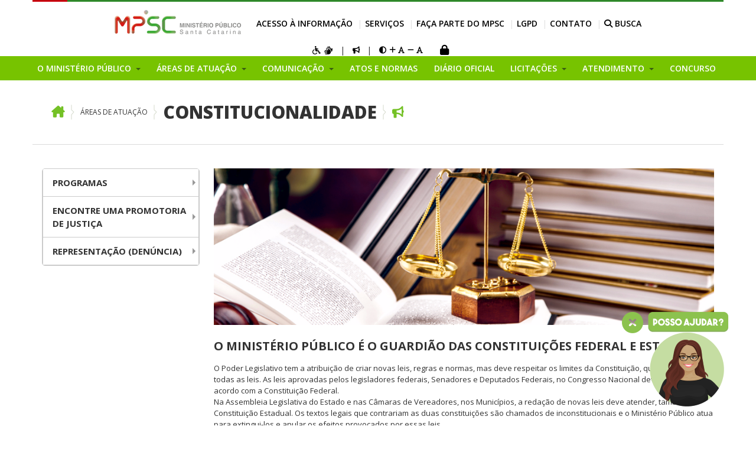

--- FILE ---
content_type: text/html;charset=UTF-8
request_url: https://www.mpsc.mp.br/areas-de-atuacao/constitucionalidade
body_size: 35827
content:
































	
		
			<!DOCTYPE html>





























































<html class="ltr" dir="ltr" lang="pt-BR">

<head>
	<title>Constitucionalidade - MPSC</title>

	<meta content="initial-scale=1.0, width=device-width" name="viewport" />
































<meta content="text/html; charset=UTF-8" http-equiv="content-type" />












<script type="importmap">{"imports": {"@liferay/oauth2-provider-web/client":"/o/oauth2-provider-web/__liferay__/client.js","@liferay/language/":"/o/js/language/","@liferay/fragment-impl":"/o/fragment-impl/__liferay__/index.js","react-dom":"/o/frontend-js-react-web/__liferay__/exports/react-dom.js","react-dom-18":"/o/frontend-js-react-web/__liferay__/exports/react-dom-18.js","react-dom/client":"/o/frontend-js-react-web/__liferay__/exports/react-dom$client.js","react-dom-18/client":"/o/frontend-js-react-web/__liferay__/exports/react-dom-18$client.js","react":"/o/frontend-js-react-web/__liferay__/exports/react.js","react-16":"/o/frontend-js-react-web/__liferay__/exports/react-16.js","react-dom-16":"/o/frontend-js-react-web/__liferay__/exports/react-dom-16.js","react-18":"/o/frontend-js-react-web/__liferay__/exports/react-18.js","@clayui/breadcrumb":"/o/frontend-taglib-clay/__liferay__/exports/@clayui$breadcrumb.js","@clayui/form":"/o/frontend-taglib-clay/__liferay__/exports/@clayui$form.js","@clayui/popover":"/o/frontend-taglib-clay/__liferay__/exports/@clayui$popover.js","@clayui/charts":"/o/frontend-taglib-clay/__liferay__/exports/@clayui$charts.js","@clayui/shared":"/o/frontend-taglib-clay/__liferay__/exports/@clayui$shared.js","@clayui/localized-input":"/o/frontend-taglib-clay/__liferay__/exports/@clayui$localized-input.js","@clayui/modal":"/o/frontend-taglib-clay/__liferay__/exports/@clayui$modal.js","@clayui/empty-state":"/o/frontend-taglib-clay/__liferay__/exports/@clayui$empty-state.js","@clayui/color-picker":"/o/frontend-taglib-clay/__liferay__/exports/@clayui$color-picker.js","@clayui/navigation-bar":"/o/frontend-taglib-clay/__liferay__/exports/@clayui$navigation-bar.js","@clayui/pagination":"/o/frontend-taglib-clay/__liferay__/exports/@clayui$pagination.js","@clayui/icon":"/o/frontend-taglib-clay/__liferay__/exports/@clayui$icon.js","@clayui/table":"/o/frontend-taglib-clay/__liferay__/exports/@clayui$table.js","@clayui/autocomplete":"/o/frontend-taglib-clay/__liferay__/exports/@clayui$autocomplete.js","@clayui/slider":"/o/frontend-taglib-clay/__liferay__/exports/@clayui$slider.js","@clayui/management-toolbar":"/o/frontend-taglib-clay/__liferay__/exports/@clayui$management-toolbar.js","@clayui/multi-select":"/o/frontend-taglib-clay/__liferay__/exports/@clayui$multi-select.js","@clayui/nav":"/o/frontend-taglib-clay/__liferay__/exports/@clayui$nav.js","@clayui/time-picker":"/o/frontend-taglib-clay/__liferay__/exports/@clayui$time-picker.js","@clayui/provider":"/o/frontend-taglib-clay/__liferay__/exports/@clayui$provider.js","@clayui/upper-toolbar":"/o/frontend-taglib-clay/__liferay__/exports/@clayui$upper-toolbar.js","@clayui/loading-indicator":"/o/frontend-taglib-clay/__liferay__/exports/@clayui$loading-indicator.js","@clayui/panel":"/o/frontend-taglib-clay/__liferay__/exports/@clayui$panel.js","@clayui/drop-down":"/o/frontend-taglib-clay/__liferay__/exports/@clayui$drop-down.js","@clayui/list":"/o/frontend-taglib-clay/__liferay__/exports/@clayui$list.js","@clayui/date-picker":"/o/frontend-taglib-clay/__liferay__/exports/@clayui$date-picker.js","@clayui/label":"/o/frontend-taglib-clay/__liferay__/exports/@clayui$label.js","@clayui/data-provider":"/o/frontend-taglib-clay/__liferay__/exports/@clayui$data-provider.js","@clayui/core":"/o/frontend-taglib-clay/__liferay__/exports/@clayui$core.js","@clayui/pagination-bar":"/o/frontend-taglib-clay/__liferay__/exports/@clayui$pagination-bar.js","@clayui/layout":"/o/frontend-taglib-clay/__liferay__/exports/@clayui$layout.js","@clayui/multi-step-nav":"/o/frontend-taglib-clay/__liferay__/exports/@clayui$multi-step-nav.js","@clayui/css":"/o/frontend-taglib-clay/__liferay__/exports/@clayui$css.js","@clayui/toolbar":"/o/frontend-taglib-clay/__liferay__/exports/@clayui$toolbar.js","@clayui/alert":"/o/frontend-taglib-clay/__liferay__/exports/@clayui$alert.js","@clayui/badge":"/o/frontend-taglib-clay/__liferay__/exports/@clayui$badge.js","@clayui/link":"/o/frontend-taglib-clay/__liferay__/exports/@clayui$link.js","@clayui/card":"/o/frontend-taglib-clay/__liferay__/exports/@clayui$card.js","@clayui/progress-bar":"/o/frontend-taglib-clay/__liferay__/exports/@clayui$progress-bar.js","@clayui/tooltip":"/o/frontend-taglib-clay/__liferay__/exports/@clayui$tooltip.js","@clayui/button":"/o/frontend-taglib-clay/__liferay__/exports/@clayui$button.js","@clayui/tabs":"/o/frontend-taglib-clay/__liferay__/exports/@clayui$tabs.js","@clayui/sticker":"/o/frontend-taglib-clay/__liferay__/exports/@clayui$sticker.js","@liferay/dynamic-data-mapping-form-field-type":"/o/dynamic-data-mapping-form-field-type/__liferay__/index.js","@liferay/frontend-js-api":"/o/frontend-js-dependencies-web/__liferay__/exports/@liferay$js-api.js","@liferay/frontend-js-api/data-set":"/o/frontend-js-dependencies-web/__liferay__/exports/@liferay$js-api$data-set.js"}, "scopes": {}}</script><link data-senna-track="temporary" href="https://www.mpsc.mp.br/areas-de-atuacao/constitucionalidade" rel="canonical" />
<link data-senna-track="temporary" href="https://www.mpsc.mp.br/areas-de-atuacao/constitucionalidade" hreflang="pt-BR" rel="alternate" />
<link data-senna-track="temporary" href="https://www.mpsc.mp.br/areas-de-atuacao/constitucionalidade" hreflang="x-default" rel="alternate" />

<meta property="og:locale" content="pt_BR">
<meta property="og:locale:alternate" content="pt_BR">
<meta property="og:site_name" content="MPSC">
<meta property="og:title" content="Constitucionalidade - MPSC">
<meta property="og:type" content="website">
<meta property="og:url" content="https://www.mpsc.mp.br/areas-de-atuacao/constitucionalidade">


<link href="/documents/20120/525943/favicon+%281%29.png/ab48bd1b-e22d-1518-2437-22dc5185fb81" rel="apple-touch-icon" />
<link href="/documents/20120/525943/favicon+%281%29.png/ab48bd1b-e22d-1518-2437-22dc5185fb81" rel="icon" />



<link class="lfr-css-file" data-senna-track="temporary" href="https://www.mpsc.mp.br/o/classic-theme/css/clay.css?browserId=chrome&amp;themeId=classic_WAR_classictheme&amp;minifierType=css&amp;languageId=pt_BR&amp;t=1749145520000" id="liferayAUICSS" rel="stylesheet" type="text/css" />









	<link href="/combo?browserId=chrome&amp;minifierType=css&amp;themeId=classic_WAR_classictheme&amp;languageId=pt_BR&amp;com_liferay_product_navigation_product_menu_web_portlet_ProductMenuPortlet:%2Fo%2Fproduct-navigation-product-menu-web%2Fcss%2Fmain.css&amp;t=1749145520000" rel="stylesheet" type="text/css"
 data-senna-track="temporary" id="860ac3c" />








<script data-senna-track="temporary" type="text/javascript">
(function() {
	function buildESMStub(contextPath, symbol) {
		return (
			(...args) => {
				import(
					Liferay.ThemeDisplay.getPathContext() +
						'/o/' +
						contextPath +
						'/__liferay__/index.js'
				).then(
					(exports) => exports[symbol](...args)
				);
			}
		);
	}

	function defineReadOnlyGlobal(name, getValue) {
		Object.defineProperty(
			window,
			name,
			{
				get: getValue,
				set: (x) => {
					if (x !== getValue()) {
						console.error(`Global variable '${name}' is read-only`);
					}
				}
			}
		);
	}

	function isObject(item) {
		return (item && typeof item === 'object' && !Array.isArray(item));
	}

	function merge(target, source) {
		for (const key in source) {
			if (isObject(source[key])) {
				if (!target[key]) {
					Object.assign(target, { [key]: {} });
				}

				merge(target[key], source[key]);
			}
else {
				Object.assign(target, { [key]: source[key] });
			}
		}
	}

	let __liferay = {
AUI: {
getCombine: () => true,
getComboPath: () => '/combo/?browserId=chrome&minifierType=&languageId=pt_BR&t=1749145496657&',
getDateFormat: () => '%d/%m/%Y',
getEditorCKEditorPath: () => '/o/frontend-editor-ckeditor-web',
getFilter: () => 'min',
getFilterConfig: () => null,
getJavaScriptRootPath: () => '/o/frontend-js-web',
getPortletRootPath: () => '/html/portlet',
getStaticResourceURLParams: () => '?browserId=chrome&minifierType=&languageId=pt_BR&t=1749145496657',
},
Browser: {
acceptsGzip: () => true,
getMajorVersion: () => '131.0',
getRevision: () => '537.36',
getVersion: () => '131.0',
isAir: () => false,
isChrome: () => true,
isEdge: () => false,
isFirefox: () => false,
isGecko: () => true,
isIe: () => false,
isIphone: () => false,
isLinux: () => false,
isMac: () => true,
isMobile: () => false,
isMozilla: () => false,
isOpera: () => false,
isRtf: () => true,
isSafari: () => true,
isSun: () => false,
isWebKit: () => true,
isWindows: () => false,
},
Data: {
ICONS_INLINE_SVG: true,
NAV_SELECTOR: '#navigation',
NAV_SELECTOR_MOBILE: '#navigationCollapse',
isCustomizationView: () => false,
notices: [
],
},
FeatureFlags: {
'COMMERCE-13024': false,
'COMMERCE-8087': false,
'COMMERCE-8949': false,
'LPD-10562': false,
'LPD-10588': false,
'LPD-10889': false,
'LPD-10964': false,
'LPD-11003': false,
'LPD-11131': false,
'LPD-11212': false,
'LPD-11228': false,
'LPD-11232': false,
'LPD-11235': false,
'LPD-11313': false,
'LPD-11848': false,
'LPD-13311': false,
'LPD-13778': false,
'LPD-17564': false,
'LPD-19870': false,
'LPD-19955': false,
'LPD-20131': false,
'LPD-20183': false,
'LPD-20379': false,
'LPD-20556': false,
'LPD-20640': false,
'LPD-21414': false,
'LPD-21926': false,
'LPD-29516': false,
'LPD-30204': false,
'LPD-30371': false,
'LPD-31212': false,
'LPD-31789': false,
'LPD-32050': false,
'LPD-32867': false,
'LPD-34594': false,
'LPD-34908': false,
'LPD-34938': false,
'LPD-35013': false,
'LPD-35128': false,
'LPD-35443': false,
'LPD-35941': false,
'LPD-36719': false,
'LPD-37927': false,
'LPD-38869': false,
'LPD-39304': false,
'LPD-39437': false,
'LPD-39967': false,
'LPD-40530': false,
'LPD-40533': false,
'LPD-40534': false,
'LPD-40535': false,
'LPD-43000': false,
'LPD-44091': false,
'LPD-45276': false,
'LPD-45375': false,
'LPD-45945': false,
'LPD-46393': false,
'LPD-47713': false,
'LPD-47858': false,
'LPD-48862': false,
'LPD-6368': false,
'LPD-6378': false,
'LPD-7822': false,
'LPS-122920': false,
'LPS-129412': true,
'LPS-134060': false,
'LPS-135430': false,
'LPS-153332': false,
'LPS-153714': false,
'LPS-153813': false,
'LPS-155284': false,
'LPS-159643': false,
'LPS-164563': false,
'LPS-165482': false,
'LPS-169837': false,
'LPS-170670': false,
'LPS-174417': false,
'LPS-174816': false,
'LPS-176691': false,
'LPS-177027': false,
'LPS-178052': false,
'LPS-178642': false,
'LPS-179669': false,
'LPS-180090': false,
'LPS-185892': false,
'LPS-186360': false,
'LPS-186620': false,
'LPS-193551': false,
'LPS-193884': false,
'LPS-196935': false,
'LPS-197477': false,
'LPS-197909': false,
'LPS-198183': false,
'LPS-199086': false,
'LPS-200108': false,
'LPS-202104': false,
'LRAC-10757': false,
'LRAC-15017': false,
},
Language: {
	_cache:
		window?.Liferay?.Language?._cache
			? Liferay.Language._cache
			: {},
	available: {
'pt_BR': 'português\x20\x28Brasil\x29',
'ar_SA': 'العربية\x20\x28المملكة\x20العربية\x20السعودية\x29',
'ca_ES': 'català\x20\x28Espanya\x29',
'zh_CN': '中文\x20\x28中国\x29',
'nl_NL': 'Nederlands\x20\x28Nederland\x29',
'en_US': 'English\x20\x28United\x20States\x29',
'fi_FI': 'suomi\x20\x28Suomi\x29',
'fr_FR': 'français\x20\x28France\x29',
'de_DE': 'Deutsch\x20\x28Deutschland\x29',
'hu_HU': 'magyar\x20\x28Magyarország\x29',
'ja_JP': '日本語\x20\x28日本\x29',
'es_ES': 'español\x20\x28España\x29',
'sv_SE': 'svenska\x20\x28Sverige\x29',

	},
	direction: {
'pt_BR': 'ltr',
'ar_SA': 'rtl',
'ca_ES': 'ltr',
'zh_CN': 'ltr',
'nl_NL': 'ltr',
'en_US': 'ltr',
'fi_FI': 'ltr',
'fr_FR': 'ltr',
'de_DE': 'ltr',
'hu_HU': 'ltr',
'ja_JP': 'ltr',
'es_ES': 'ltr',
'sv_SE': 'ltr',

	},
	get:
		(key) => {
			let value = Liferay.Language._cache[key];

			if (value === undefined) {
				value = key;
			}

			return value;
		},
},
Portlet: {
openModal: buildESMStub('frontend-js-components-web', 'openPortletModal'),
openWindow: buildESMStub('frontend-js-components-web', 'openPortletWindow'),
},
PortletKeys: {
DOCUMENT_LIBRARY: 'com_liferay_document_library_web_portlet_DLPortlet',
DYNAMIC_DATA_MAPPING: 'com_liferay_dynamic_data_mapping_web_portlet_DDMPortlet',
INSTANCE_SETTINGS: 'com_liferay_configuration_admin_web_portlet_InstanceSettingsPortlet',
ITEM_SELECTOR: 'com_liferay_item_selector_web_portlet_ItemSelectorPortlet',
},
PropsValues: {
JAVASCRIPT_SINGLE_PAGE_APPLICATION_TIMEOUT: 0,
UPLOAD_SERVLET_REQUEST_IMPL_MAX_SIZE: 209715200,
},
ThemeDisplay: {
getLayoutId: () => 135,
getLayoutRelativeControlPanelURL: () => '/group/guest/~/control_panel/manage',
getLayoutRelativeURL: () => '/areas-de-atuacao/constitucionalidade',
getLayoutURL: () => 'https://www.mpsc.mp.br/areas-de-atuacao/constitucionalidade',
getParentLayoutId: () => 131,
isControlPanel: () => false,
isPrivateLayout: () => false,
isVirtualLayout: () => false,
getBCP47LanguageId: () => 'pt-BR',
getCanonicalURL: () => 'https\x3a\x2f\x2fwww\x2empsc\x2emp\x2ebr\x2fareas-de-atuacao\x2fconstitucionalidade',
getCDNBaseURL: () => 'https://www.mpsc.mp.br',
getCDNDynamicResourcesHost: () => '',
getCDNHost: () => '',
getCompanyGroupId: () => 20123,
getCompanyId: () => 76908261436272,
getDefaultLanguageId: () => 'pt_BR',
getDoAsUserIdEncoded: () => '',
getLanguageId: () => 'pt_BR',
getParentGroupId: () => 20120,
getPathContext: () => '',
getPathImage: () => '/image',
getPathJavaScript: () => '/o/frontend-js-web',
getPathMain: () => '/c',
getPathThemeImages: () => 'https://www.mpsc.mp.br/o/classic-theme/images',
getPathThemeRoot: () => '/o/classic-theme',
getPlid: () => 412,
getPortalURL: () => 'https://www.mpsc.mp.br',
getRealUserId: () => 20098,
getRemoteAddr: () => '3.145.136.99',
getRemoteHost: () => '3.145.136.99',
getScopeGroupId: () => 20120,
getScopeGroupIdOrLiveGroupId: () => 20120,
getSessionId: () => '',
getSiteAdminURL: () => 'https://www.mpsc.mp.br/group/guest/~/control_panel/manage?p_p_lifecycle=0&p_p_state=maximized&p_p_mode=view',
getSiteGroupId: () => 20120,
getTimeZone: () => 'America/Sao_Paulo',
getURLControlPanel: () => '/group/control_panel?refererPlid=412',
getURLHome: () => 'https\x3a\x2f\x2fwww\x2empsc\x2emp\x2ebr\x2fweb\x2fguest',
getUserEmailAddress: () => '',
getUserId: () => 20098,
getUserName: () => '',
isAddSessionIdToURL: () => false,
isImpersonated: () => false,
isSignedIn: () => false,
isStagedPortlet: () => false,
isStateExclusive: () => false,
isStateMaximized: () => false,
isStatePopUp: () => false,
},
Util: {
openAlertModal: buildESMStub('frontend-js-components-web', 'openAlertModal'),
openConfirmModal: buildESMStub('frontend-js-components-web', 'openConfirmModal'),
openModal: buildESMStub('frontend-js-components-web', 'openModal'),
openSelectionModal: buildESMStub('frontend-js-components-web', 'openSelectionModal'),
openSimpleInputModal: buildESMStub('frontend-js-components-web', 'openSimpleInputModal'),
openToast: buildESMStub('frontend-js-components-web', 'openToast'),
Window: {
_map: {},
getById(id) {
return this._map[id];
},
},
},
authToken: 'xVCgTHAq',
currentURL: '\x2fareas-de-atuacao\x2fconstitucionalidade',
currentURLEncoded: '\x252Fareas-de-atuacao\x252Fconstitucionalidade',

	};

	if (window.Liferay) {
		merge(window.Liferay, __liferay);
	}
	else {
		defineReadOnlyGlobal('Liferay', () => __liferay);
		defineReadOnlyGlobal('themeDisplay', () => window.Liferay.ThemeDisplay);
	}
})();
</script>
<script data-senna-track="permanent" src="/combo?browserId=chrome&minifierType=js&languageId=pt_BR&t=1749145496657&/o/frontend-js-aui-web/aui/aui/aui-min.js&/o/frontend-js-aui-web/liferay/modules.js&/o/frontend-js-aui-web/liferay/aui_sandbox.js&/o/frontend-js-aui-web/aui/attribute-base/attribute-base-min.js&/o/frontend-js-aui-web/aui/attribute-complex/attribute-complex-min.js&/o/frontend-js-aui-web/aui/attribute-core/attribute-core-min.js&/o/frontend-js-aui-web/aui/attribute-observable/attribute-observable-min.js&/o/frontend-js-aui-web/aui/attribute-extras/attribute-extras-min.js&/o/frontend-js-aui-web/aui/event-custom-base/event-custom-base-min.js&/o/frontend-js-aui-web/aui/event-custom-complex/event-custom-complex-min.js&/o/frontend-js-aui-web/aui/oop/oop-min.js&/o/frontend-js-aui-web/aui/aui-base-lang/aui-base-lang-min.js&/o/frontend-js-aui-web/liferay/dependency.js" type="text/javascript"></script>
<script data-senna-track="permanent" src="/o/frontend-js-web/Liferay.js?&mac=FaSeoqxYkkNMDSIGIuOEl+OXMLo=&browserId=chrome&languageId=pt_BR&minifierType=js" type="text/javascript"></script>
<script data-senna-track="temporary" type="text/javascript">window.__CONFIG__= {basePath: '', combine: true, defaultURLParams: null, explainResolutions: false, exposeGlobal: false, logLevel: 'warn', moduleType: 'module', namespace:'Liferay', nonce: '', reportMismatchedAnonymousModules: 'warn', resolvePath: '/o/js_resolve_modules', url: '/combo/?browserId=chrome&minifierType=js&languageId=pt_BR&t=1749145496657&', waitTimeout: 60000};</script><script data-senna-track="permanent" src="/o/frontend-js-loader-modules-extender/loader.js?&mac=9WaMmhziBCkScHZwrrVcOR7VZF4=&browserId=chrome&languageId=pt_BR&minifierType=js" type="text/javascript"></script><script data-senna-track="temporary">Liferay.Icons = Liferay.Icons || {};Liferay.Icons.controlPanelSpritemap = 'https://www.mpsc.mp.br/o/admin-theme/images/clay/icons.svg'; Liferay.Icons.spritemap = 'https://www.mpsc.mp.br/o/classic-theme/images/clay/icons.svg';</script>
<script data-senna-track="permanent" type="text/javascript">window.Liferay.CSP = {nonce: ''};</script>
<script data-senna-track="temporary" type="text/javascript">try {var MODULE_MAIN='dynamic-data-mapping-web@5.0.121/index';var MODULE_PATH='/o/dynamic-data-mapping-web';/**
 * SPDX-FileCopyrightText: (c) 2000 Liferay, Inc. https://liferay.com
 * SPDX-License-Identifier: LGPL-2.1-or-later OR LicenseRef-Liferay-DXP-EULA-2.0.0-2023-06
 */

(function () {
	const LiferayAUI = Liferay.AUI;

	AUI().applyConfig({
		groups: {
			ddm: {
				base: MODULE_PATH + '/js/legacy/',
				combine: Liferay.AUI.getCombine(),
				filter: LiferayAUI.getFilterConfig(),
				modules: {
					'liferay-ddm-form': {
						path: 'ddm_form.js',
						requires: [
							'aui-base',
							'aui-datatable',
							'aui-datatype',
							'aui-image-viewer',
							'aui-parse-content',
							'aui-set',
							'aui-sortable-list',
							'json',
							'liferay-form',
							'liferay-map-base',
							'liferay-translation-manager',
							'liferay-util-window',
						],
					},
					'liferay-portlet-dynamic-data-mapping': {
						condition: {
							trigger: 'liferay-document-library',
						},
						path: 'main.js',
						requires: [
							'arraysort',
							'aui-form-builder-deprecated',
							'aui-form-validator',
							'aui-map',
							'aui-text-unicode',
							'json',
							'liferay-menu',
							'liferay-translation-manager',
							'liferay-util-window',
							'text',
						],
					},
					'liferay-portlet-dynamic-data-mapping-custom-fields': {
						condition: {
							trigger: 'liferay-document-library',
						},
						path: 'custom_fields.js',
						requires: ['liferay-portlet-dynamic-data-mapping'],
					},
					'liferay-translation-manager': {
						path: 'translation_manager.js',
						requires: ['aui-base'],
					},
				},
				root: MODULE_PATH + '/js/legacy/',
			},
		},
	});
})();
} catch(error) {console.error(error);}try {var MODULE_MAIN='frontend-editor-ckeditor-web@5.0.112/index';var MODULE_PATH='/o/frontend-editor-ckeditor-web';/**
 * SPDX-FileCopyrightText: (c) 2000 Liferay, Inc. https://liferay.com
 * SPDX-License-Identifier: LGPL-2.1-or-later OR LicenseRef-Liferay-DXP-EULA-2.0.0-2023-06
 */

(function () {
	AUI().applyConfig({
		groups: {
			editor: {
				base: MODULE_PATH + '/js/legacy/',
				combine: Liferay.AUI.getCombine(),
				filter: Liferay.AUI.getFilterConfig(),
				modules: {
					'inline-editor-ckeditor': {
						path: 'main.js',
						requires: [
							'array-invoke',
							'liferay-inline-editor-base',
							'node-event-simulate',
							'overlay',
							'yui-later',
						],
					},
					'liferay-inline-editor-base': {
						path: 'inline_editor_base.js',
						requires: ['aui-base', 'aui-overlay-base-deprecated'],
					},
				},
				root: MODULE_PATH + '/js/legacy/',
			},
		},
	});
})();
} catch(error) {console.error(error);}try {var MODULE_MAIN='frontend-editor-alloyeditor-web@5.0.59/index';var MODULE_PATH='/o/frontend-editor-alloyeditor-web';/**
 * SPDX-FileCopyrightText: (c) 2000 Liferay, Inc. https://liferay.com
 * SPDX-License-Identifier: LGPL-2.1-or-later OR LicenseRef-Liferay-DXP-EULA-2.0.0-2023-06
 */

(function () {
	AUI().applyConfig({
		groups: {
			alloyeditor: {
				base: MODULE_PATH + '/js/legacy/',
				combine: Liferay.AUI.getCombine(),
				filter: Liferay.AUI.getFilterConfig(),
				modules: {
					'liferay-alloy-editor': {
						path: 'alloyeditor.js',
						requires: [
							'aui-component',
							'liferay-portlet-base',
							'timers',
						],
					},
					'liferay-alloy-editor-source': {
						path: 'alloyeditor_source.js',
						requires: [
							'aui-debounce',
							'liferay-fullscreen-source-editor',
							'liferay-source-editor',
							'plugin',
						],
					},
					'liferay-fullscreen-source-editor': {
						path: 'fullscreen_source_editor.js',
						requires: ['liferay-source-editor'],
					},
					'liferay-source-editor': {
						path: 'source_editor.js',
						requires: ['aui-ace-editor'],
					},
				},
				root: MODULE_PATH + '/js/legacy/',
			},
		},
	});
})();
} catch(error) {console.error(error);}try {var MODULE_MAIN='exportimport-web@5.0.103/index';var MODULE_PATH='/o/exportimport-web';/**
 * SPDX-FileCopyrightText: (c) 2000 Liferay, Inc. https://liferay.com
 * SPDX-License-Identifier: LGPL-2.1-or-later OR LicenseRef-Liferay-DXP-EULA-2.0.0-2023-06
 */

(function () {
	AUI().applyConfig({
		groups: {
			exportimportweb: {
				base: MODULE_PATH + '/js/legacy/',
				combine: Liferay.AUI.getCombine(),
				filter: Liferay.AUI.getFilterConfig(),
				modules: {
					'liferay-export-import-export-import': {
						path: 'main.js',
						requires: [
							'aui-datatype',
							'aui-dialog-iframe-deprecated',
							'aui-modal',
							'aui-parse-content',
							'aui-toggler',
							'liferay-portlet-base',
							'liferay-util-window',
						],
					},
				},
				root: MODULE_PATH + '/js/legacy/',
			},
		},
	});
})();
} catch(error) {console.error(error);}try {var MODULE_MAIN='staging-processes-web@5.0.68/index';var MODULE_PATH='/o/staging-processes-web';/**
 * SPDX-FileCopyrightText: (c) 2000 Liferay, Inc. https://liferay.com
 * SPDX-License-Identifier: LGPL-2.1-or-later OR LicenseRef-Liferay-DXP-EULA-2.0.0-2023-06
 */

(function () {
	AUI().applyConfig({
		groups: {
			stagingprocessesweb: {
				base: MODULE_PATH + '/js/legacy/',
				combine: Liferay.AUI.getCombine(),
				filter: Liferay.AUI.getFilterConfig(),
				modules: {
					'liferay-staging-processes-export-import': {
						path: 'main.js',
						requires: [
							'aui-datatype',
							'aui-dialog-iframe-deprecated',
							'aui-modal',
							'aui-parse-content',
							'aui-toggler',
							'liferay-portlet-base',
							'liferay-util-window',
						],
					},
				},
				root: MODULE_PATH + '/js/legacy/',
			},
		},
	});
})();
} catch(error) {console.error(error);}try {var MODULE_MAIN='@liferay/frontend-js-react-web@5.0.58/index';var MODULE_PATH='/o/frontend-js-react-web';/**
 * SPDX-FileCopyrightText: (c) 2000 Liferay, Inc. https://liferay.com
 * SPDX-License-Identifier: LGPL-2.1-or-later OR LicenseRef-Liferay-DXP-EULA-2.0.0-2023-06
 */

(function () {
	AUI().applyConfig({
		groups: {
			react: {

				// eslint-disable-next-line
				mainModule: MODULE_MAIN,
			},
		},
	});
})();
} catch(error) {console.error(error);}try {var MODULE_MAIN='@liferay/document-library-web@6.0.203/index';var MODULE_PATH='/o/document-library-web';/**
 * SPDX-FileCopyrightText: (c) 2000 Liferay, Inc. https://liferay.com
 * SPDX-License-Identifier: LGPL-2.1-or-later OR LicenseRef-Liferay-DXP-EULA-2.0.0-2023-06
 */

(function () {
	AUI().applyConfig({
		groups: {
			dl: {
				base: MODULE_PATH + '/js/legacy/',
				combine: Liferay.AUI.getCombine(),
				filter: Liferay.AUI.getFilterConfig(),
				modules: {
					'document-library-upload-component': {
						path: 'DocumentLibraryUpload.js',
						requires: [
							'aui-component',
							'aui-data-set-deprecated',
							'aui-overlay-manager-deprecated',
							'aui-overlay-mask-deprecated',
							'aui-parse-content',
							'aui-progressbar',
							'aui-template-deprecated',
							'liferay-search-container',
							'querystring-parse-simple',
							'uploader',
						],
					},
				},
				root: MODULE_PATH + '/js/legacy/',
			},
		},
	});
})();
} catch(error) {console.error(error);}try {var MODULE_MAIN='portal-workflow-kaleo-designer-web@5.0.149/index';var MODULE_PATH='/o/portal-workflow-kaleo-designer-web';/**
 * SPDX-FileCopyrightText: (c) 2000 Liferay, Inc. https://liferay.com
 * SPDX-License-Identifier: LGPL-2.1-or-later OR LicenseRef-Liferay-DXP-EULA-2.0.0-2023-06
 */

(function () {
	AUI().applyConfig({
		groups: {
			'kaleo-designer': {
				base: MODULE_PATH + '/designer/js/legacy/',
				combine: Liferay.AUI.getCombine(),
				filter: Liferay.AUI.getFilterConfig(),
				modules: {
					'liferay-kaleo-designer-autocomplete-util': {
						path: 'autocomplete_util.js',
						requires: ['autocomplete', 'autocomplete-highlighters'],
					},
					'liferay-kaleo-designer-definition-diagram-controller': {
						path: 'definition_diagram_controller.js',
						requires: [
							'liferay-kaleo-designer-field-normalizer',
							'liferay-kaleo-designer-utils',
						],
					},
					'liferay-kaleo-designer-dialogs': {
						path: 'dialogs.js',
						requires: ['liferay-util-window'],
					},
					'liferay-kaleo-designer-editors': {
						path: 'editors.js',
						requires: [
							'aui-ace-editor',
							'aui-ace-editor-mode-xml',
							'aui-base',
							'aui-datatype',
							'aui-node',
							'liferay-kaleo-designer-autocomplete-util',
							'liferay-kaleo-designer-utils',
						],
					},
					'liferay-kaleo-designer-field-normalizer': {
						path: 'field_normalizer.js',
						requires: ['liferay-kaleo-designer-remote-services'],
					},
					'liferay-kaleo-designer-nodes': {
						path: 'nodes.js',
						requires: [
							'aui-datatable',
							'aui-datatype',
							'aui-diagram-builder',
							'liferay-kaleo-designer-editors',
							'liferay-kaleo-designer-utils',
						],
					},
					'liferay-kaleo-designer-remote-services': {
						path: 'remote_services.js',
						requires: ['aui-io'],
					},
					'liferay-kaleo-designer-templates': {
						path: 'templates.js',
						requires: ['aui-tpl-snippets-deprecated'],
					},
					'liferay-kaleo-designer-utils': {
						path: 'utils.js',
						requires: [],
					},
					'liferay-kaleo-designer-xml-definition': {
						path: 'xml_definition.js',
						requires: [
							'aui-base',
							'aui-component',
							'dataschema-xml',
							'datatype-xml',
						],
					},
					'liferay-kaleo-designer-xml-definition-serializer': {
						path: 'xml_definition_serializer.js',
						requires: ['escape', 'liferay-kaleo-designer-xml-util'],
					},
					'liferay-kaleo-designer-xml-util': {
						path: 'xml_util.js',
						requires: ['aui-base'],
					},
					'liferay-portlet-kaleo-designer': {
						path: 'main.js',
						requires: [
							'aui-ace-editor',
							'aui-ace-editor-mode-xml',
							'aui-tpl-snippets-deprecated',
							'dataschema-xml',
							'datasource',
							'datatype-xml',
							'event-valuechange',
							'io-form',
							'liferay-kaleo-designer-autocomplete-util',
							'liferay-kaleo-designer-editors',
							'liferay-kaleo-designer-nodes',
							'liferay-kaleo-designer-remote-services',
							'liferay-kaleo-designer-utils',
							'liferay-kaleo-designer-xml-util',
							'liferay-util-window',
						],
					},
				},
				root: MODULE_PATH + '/designer/js/legacy/',
			},
		},
	});
})();
} catch(error) {console.error(error);}try {var MODULE_MAIN='portal-search-web@6.0.152/index';var MODULE_PATH='/o/portal-search-web';/**
 * SPDX-FileCopyrightText: (c) 2000 Liferay, Inc. https://liferay.com
 * SPDX-License-Identifier: LGPL-2.1-or-later OR LicenseRef-Liferay-DXP-EULA-2.0.0-2023-06
 */

(function () {
	AUI().applyConfig({
		groups: {
			search: {
				base: MODULE_PATH + '/js/',
				combine: Liferay.AUI.getCombine(),
				filter: Liferay.AUI.getFilterConfig(),
				modules: {
					'liferay-search-custom-range-facet': {
						path: 'custom_range_facet.js',
						requires: ['aui-form-validator'],
					},
				},
				root: MODULE_PATH + '/js/',
			},
		},
	});
})();
} catch(error) {console.error(error);}try {var MODULE_MAIN='@liferay/layout-js-components-web@1.0.38/index';var MODULE_PATH='/o/layout-js-components-web';/**
 * SPDX-FileCopyrightText: (c) 2000 Liferay, Inc. https://liferay.com
 * SPDX-License-Identifier: LGPL-2.1-or-later OR LicenseRef-Liferay-DXP-EULA-2.0.0-2023-06
 */

(function () {
	AUI().applyConfig({
		groups: {
			layout: {
				base: MODULE_PATH + '/js/legacy/',
				combine: Liferay.AUI.getCombine(),
				filter: Liferay.AUI.getFilterConfig(),
				modules: {
					'liferay-layout': {
						path: 'layout.js',
					},
					'liferay-layout-column': {
						path: 'layout_column.js',
						requires: ['aui-sortable-layout', 'dd'],
					},
				},
				root: MODULE_PATH + '/js/legacy/',
			},
		},
	});
})();
} catch(error) {console.error(error);}try {var MODULE_MAIN='calendar-web@5.0.108/index';var MODULE_PATH='/o/calendar-web';/**
 * SPDX-FileCopyrightText: (c) 2000 Liferay, Inc. https://liferay.com
 * SPDX-License-Identifier: LGPL-2.1-or-later OR LicenseRef-Liferay-DXP-EULA-2.0.0-2023-06
 */

(function () {
	AUI().applyConfig({
		groups: {
			calendar: {
				base: MODULE_PATH + '/js/legacy/',
				combine: Liferay.AUI.getCombine(),
				filter: Liferay.AUI.getFilterConfig(),
				modules: {
					'liferay-calendar-a11y': {
						path: 'calendar_a11y.js',
						requires: ['calendar'],
					},
					'liferay-calendar-container': {
						path: 'calendar_container.js',
						requires: [
							'aui-alert',
							'aui-base',
							'aui-component',
							'liferay-portlet-base',
						],
					},
					'liferay-calendar-date-picker-sanitizer': {
						path: 'date_picker_sanitizer.js',
						requires: ['aui-base'],
					},
					'liferay-calendar-interval-selector': {
						path: 'interval_selector.js',
						requires: ['aui-base', 'liferay-portlet-base'],
					},
					'liferay-calendar-interval-selector-scheduler-event-link': {
						path: 'interval_selector_scheduler_event_link.js',
						requires: ['aui-base', 'liferay-portlet-base'],
					},
					'liferay-calendar-list': {
						path: 'calendar_list.js',
						requires: [
							'aui-template-deprecated',
							'liferay-scheduler',
						],
					},
					'liferay-calendar-message-util': {
						path: 'message_util.js',
						requires: ['liferay-util-window'],
					},
					'liferay-calendar-recurrence-converter': {
						path: 'recurrence_converter.js',
						requires: [],
					},
					'liferay-calendar-recurrence-dialog': {
						path: 'recurrence.js',
						requires: [
							'aui-base',
							'liferay-calendar-recurrence-util',
						],
					},
					'liferay-calendar-recurrence-util': {
						path: 'recurrence_util.js',
						requires: ['aui-base', 'liferay-util-window'],
					},
					'liferay-calendar-reminders': {
						path: 'calendar_reminders.js',
						requires: ['aui-base'],
					},
					'liferay-calendar-remote-services': {
						path: 'remote_services.js',
						requires: [
							'aui-base',
							'aui-component',
							'liferay-calendar-util',
							'liferay-portlet-base',
						],
					},
					'liferay-calendar-session-listener': {
						path: 'session_listener.js',
						requires: ['aui-base', 'liferay-scheduler'],
					},
					'liferay-calendar-simple-color-picker': {
						path: 'simple_color_picker.js',
						requires: ['aui-base', 'aui-template-deprecated'],
					},
					'liferay-calendar-simple-menu': {
						path: 'simple_menu.js',
						requires: [
							'aui-base',
							'aui-template-deprecated',
							'event-outside',
							'event-touch',
							'widget-modality',
							'widget-position',
							'widget-position-align',
							'widget-position-constrain',
							'widget-stack',
							'widget-stdmod',
						],
					},
					'liferay-calendar-util': {
						path: 'calendar_util.js',
						requires: [
							'aui-datatype',
							'aui-io',
							'aui-scheduler',
							'aui-toolbar',
							'autocomplete',
							'autocomplete-highlighters',
						],
					},
					'liferay-scheduler': {
						path: 'scheduler.js',
						requires: [
							'async-queue',
							'aui-datatype',
							'aui-scheduler',
							'dd-plugin',
							'liferay-calendar-a11y',
							'liferay-calendar-message-util',
							'liferay-calendar-recurrence-converter',
							'liferay-calendar-recurrence-util',
							'liferay-calendar-util',
							'liferay-scheduler-event-recorder',
							'liferay-scheduler-models',
							'promise',
							'resize-plugin',
						],
					},
					'liferay-scheduler-event-recorder': {
						path: 'scheduler_event_recorder.js',
						requires: [
							'dd-plugin',
							'liferay-calendar-util',
							'resize-plugin',
						],
					},
					'liferay-scheduler-models': {
						path: 'scheduler_models.js',
						requires: [
							'aui-datatype',
							'dd-plugin',
							'liferay-calendar-util',
						],
					},
				},
				root: MODULE_PATH + '/js/legacy/',
			},
		},
	});
})();
} catch(error) {console.error(error);}try {var MODULE_MAIN='@liferay/frontend-js-state-web@1.0.33/index';var MODULE_PATH='/o/frontend-js-state-web';/**
 * SPDX-FileCopyrightText: (c) 2000 Liferay, Inc. https://liferay.com
 * SPDX-License-Identifier: LGPL-2.1-or-later OR LicenseRef-Liferay-DXP-EULA-2.0.0-2023-06
 */

(function () {
	AUI().applyConfig({
		groups: {
			state: {

				// eslint-disable-next-line
				mainModule: MODULE_MAIN,
			},
		},
	});
})();
} catch(error) {console.error(error);}try {var MODULE_MAIN='contacts-web@5.0.68/index';var MODULE_PATH='/o/contacts-web';/**
 * SPDX-FileCopyrightText: (c) 2000 Liferay, Inc. https://liferay.com
 * SPDX-License-Identifier: LGPL-2.1-or-later OR LicenseRef-Liferay-DXP-EULA-2.0.0-2023-06
 */

(function () {
	AUI().applyConfig({
		groups: {
			contactscenter: {
				base: MODULE_PATH + '/js/legacy/',
				combine: Liferay.AUI.getCombine(),
				filter: Liferay.AUI.getFilterConfig(),
				modules: {
					'liferay-contacts-center': {
						path: 'main.js',
						requires: [
							'aui-io-plugin-deprecated',
							'aui-toolbar',
							'autocomplete-base',
							'datasource-io',
							'json-parse',
							'liferay-portlet-base',
							'liferay-util-window',
						],
					},
				},
				root: MODULE_PATH + '/js/legacy/',
			},
		},
	});
})();
} catch(error) {console.error(error);}try {var MODULE_MAIN='@liferay/image-uploader-web@5.0.57/index';var MODULE_PATH='/o/image-uploader-web';/**
 * SPDX-FileCopyrightText: (c) 2000 Liferay, Inc. https://liferay.com
 * SPDX-License-Identifier: LGPL-2.1-or-later OR LicenseRef-Liferay-DXP-EULA-2.0.0-2023-06
 */

(function () {
	AUI().applyConfig({
		groups: {
			imageuploaderweb: {
				base: MODULE_PATH + '/js/legacy/',
				combine: Liferay.AUI.getCombine(),
				filter: Liferay.AUI.getFilterConfig(),
				modules: {
					'liferay-logo-editor': {
						path: 'logo_editor.js',
						requires: ['aui-image-cropper', 'liferay-portlet-base'],
					},
				},
				root: MODULE_PATH + '/js/legacy/',
			},
		},
	});
})();
} catch(error) {console.error(error);}try {var MODULE_MAIN='frontend-js-components-web@2.0.85/index';var MODULE_PATH='/o/frontend-js-components-web';/**
 * SPDX-FileCopyrightText: (c) 2000 Liferay, Inc. https://liferay.com
 * SPDX-License-Identifier: LGPL-2.1-or-later OR LicenseRef-Liferay-DXP-EULA-2.0.0-2023-06
 */

(function () {
	AUI().applyConfig({
		groups: {
			components: {

				// eslint-disable-next-line
				mainModule: MODULE_MAIN,
			},
		},
	});
})();
} catch(error) {console.error(error);}try {var MODULE_MAIN='site-navigation-menu-web@6.0.75/index';var MODULE_PATH='/o/site-navigation-menu-web';/**
 * SPDX-FileCopyrightText: (c) 2000 Liferay, Inc. https://liferay.com
 * SPDX-License-Identifier: LGPL-2.1-or-later OR LicenseRef-Liferay-DXP-EULA-2.0.0-2023-06
 */

(function () {
	AUI().applyConfig({
		groups: {
			navigationmenuweb: {
				base: MODULE_PATH + '/js/legacy/',
				combine: Liferay.AUI.getCombine(),
				filter: Liferay.AUI.getFilterConfig(),
				modules: {
					'liferay-navigation-interaction': {
						path: 'navigation_interaction.js',
						plugins: {
							'liferay-navigation-interaction-touch': {
								condition: {
									name: 'liferay-navigation-interaction-touch',
									test(A) {
										return A.UA.touchEnabled;
									},
									trigger: 'liferay-navigation-interaction',
								},
							},
						},
						requires: [
							'aui-base',
							'aui-component',
							'event-mouseenter',
							'node-focusmanager',
							'plugin',
						],
					},
					'liferay-navigation-interaction-touch': {
						path: 'navigation_interaction_touch.js',
						requires: [
							'event-tap',
							'event-touch',
							'liferay-navigation-interaction',
						],
					},
				},
				root: MODULE_PATH + '/js/legacy/',
			},
		},
	});
})();
} catch(error) {console.error(error);}</script>




<script type="text/javascript" data-senna-track="temporary">
	// <![CDATA[
		
			
				
		

		
	// ]]>
</script>





	
		

			

			
				<script async src="https://www.googletagmanager.com/gtag/js?id=G-D94MMV7PC9"></script>

				
			
		
		



	
		

			

			
		
		



	
		

			

			
		
	










	



















<link class="lfr-css-file" data-senna-track="temporary" href="https://www.mpsc.mp.br/o/classic-theme/css/main.css?browserId=chrome&amp;themeId=classic_WAR_classictheme&amp;minifierType=css&amp;languageId=pt_BR&amp;t=1749145520000" id="liferayThemeCSS" rel="stylesheet" type="text/css" />








	<style data-senna-track="temporary" type="text/css">

		

			

		

			

		

			

		

			

		

	</style>


<style data-senna-track="temporary" type="text/css">
	:root {
		--container-max-sm: 540px;
		--h4-font-size: 1rem;
		--font-weight-bold: 700;
		--rounded-pill: 50rem;
		--display4-weight: 300;
		--danger: #da1414;
		--display2-size: 5.5rem;
		--body-bg: #fff;
		--display2-weight: 300;
		--display1-weight: 300;
		--display3-weight: 300;
		--box-shadow-sm: 0 .125rem .25rem rgba(0, 0, 0, .075);
		--font-weight-lighter: lighter;
		--h3-font-size: 1.1875rem;
		--btn-outline-primary-hover-border-color: #0b5fff;
		--transition-collapse: height .35s ease;
		--blockquote-small-color: #6b6c7e;
		--gray-200: #f1f2f5;
		--btn-secondary-hover-background-color: #f7f8f9;
		--gray-600: #6b6c7e;
		--secondary: #6b6c7e;
		--btn-outline-primary-color: #0b5fff;
		--btn-link-hover-color: #004ad7;
		--hr-border-color: rgba(0, 0, 0, .1);
		--hr-border-margin-y: 1rem;
		--light: #f1f2f5;
		--btn-outline-primary-hover-color: #0b5fff;
		--btn-secondary-background-color: #fff;
		--btn-outline-secondary-hover-border-color: transparent;
		--display3-size: 4.5rem;
		--primary: #0b5fff;
		--container-max-md: 720px;
		--border-radius-sm: 0.1875rem;
		--display-line-height: 1.2;
		--h6-font-size: 0.8125rem;
		--h2-font-size: 1.375rem;
		--aspect-ratio-4-to-3: 75%;
		--spacer-10: 10rem;
		--font-weight-semi-bold: 600;
		--font-weight-normal: 400;
		--dark: #272833;
		--blockquote-small-font-size: 80%;
		--h5-font-size: 0.875rem;
		--blockquote-font-size: 1.25rem;
		--brand-color-3: #2e5aac;
		--brand-color-2: #6b6c7e;
		--brand-color-1: #0b5fff;
		--transition-fade: opacity .15s linear;
		--display4-size: 3.5rem;
		--border-radius-lg: 0.375rem;
		--btn-primary-hover-color: #fff;
		--display1-size: 6rem;
		--brand-color-4: #30313f;
		--black: #000;
		--lighter: #f7f8f9;
		--gray-300: #e7e7ed;
		--gray-700: #495057;
		--btn-secondary-border-color: #cdced9;
		--btn-outline-secondary-hover-color: #272833;
		--body-color: #1c1c24;
		--btn-outline-secondary-hover-background-color: rgba(39, 40, 51, 0.03);
		--btn-primary-color: #fff;
		--btn-secondary-color: #6b6c7e;
		--btn-secondary-hover-border-color: #cdced9;
		--box-shadow-lg: 0 1rem 3rem rgba(0, 0, 0, .175);
		--container-max-lg: 960px;
		--btn-outline-primary-border-color: #0b5fff;
		--aspect-ratio: 100%;
		--gray-dark: #393a4a;
		--aspect-ratio-16-to-9: 56.25%;
		--box-shadow: 0 .5rem 1rem rgba(0, 0, 0, .15);
		--white: #fff;
		--warning: #b95000;
		--info: #2e5aac;
		--hr-border-width: 1px;
		--btn-link-color: #0b5fff;
		--gray-400: #cdced9;
		--gray-800: #393a4a;
		--btn-outline-primary-hover-background-color: #f0f5ff;
		--btn-primary-hover-background-color: #0053f0;
		--btn-primary-background-color: #0b5fff;
		--success: #287d3c;
		--font-size-sm: 0.875rem;
		--btn-primary-border-color: #0b5fff;
		--font-family-base: system-ui, -apple-system, BlinkMacSystemFont, 'Segoe UI', Roboto, Oxygen-Sans, Ubuntu, Cantarell, 'Helvetica Neue', Arial, sans-serif, 'Apple Color Emoji', 'Segoe UI Emoji', 'Segoe UI Symbol';
		--spacer-0: 0;
		--font-family-monospace: SFMono-Regular, Menlo, Monaco, Consolas, 'Liberation Mono', 'Courier New', monospace;
		--lead-font-size: 1.25rem;
		--border-radius: 0.25rem;
		--spacer-9: 9rem;
		--font-weight-light: 300;
		--btn-secondary-hover-color: #272833;
		--spacer-2: 0.5rem;
		--spacer-1: 0.25rem;
		--spacer-4: 1.5rem;
		--spacer-3: 1rem;
		--spacer-6: 4.5rem;
		--spacer-5: 3rem;
		--spacer-8: 7.5rem;
		--border-radius-circle: 50%;
		--spacer-7: 6rem;
		--font-size-lg: 1.125rem;
		--aspect-ratio-8-to-3: 37.5%;
		--font-family-sans-serif: system-ui, -apple-system, BlinkMacSystemFont, 'Segoe UI', Roboto, Oxygen-Sans, Ubuntu, Cantarell, 'Helvetica Neue', Arial, sans-serif, 'Apple Color Emoji', 'Segoe UI Emoji', 'Segoe UI Symbol';
		--gray-100: #f7f8f9;
		--font-weight-bolder: 900;
		--container-max-xl: 1248px;
		--btn-outline-secondary-color: #6b6c7e;
		--gray-500: #a7a9bc;
		--h1-font-size: 1.625rem;
		--gray-900: #272833;
		--text-muted: #a7a9bc;
		--btn-primary-hover-border-color: transparent;
		--btn-outline-secondary-border-color: #cdced9;
		--lead-font-weight: 300;
		--font-size-base: 0.875rem;
	}
	:root {
		--h4-font-size: 22px;
		--btn-outline-primary-border-color: #77C300;
		--warning: #FF7315;
		--font-weight-lighter: 200;
		--h3-font-size: 24px;
		--btn-outline-primary-hover-border-color: #77C300;
		--btn-link-color: #77C300;
		--btn-secondary-hover-background-color: #FFFFFF;
		--btn-outline-primary-hover-background-color: #77C300;
		--btn-primary-hover-background-color: #77C300;
		--gray-600: #666666;
		--btn-link-hover-color: #FFFFFF;
		--btn-outline-primary-color: #FFFFFF;
		--secondary: #3399FF;
		--btn-primary-background-color: #77C300;
		--light: #F0F0F0;
		--success: #006633;
		--btn-outline-primary-hover-color: #FFFFFF;
		--btn-outline-secondary-hover-border-color: #CACACA;
		--font-size-sm: 13px;
		--primary: #77C300;
		--btn-primary-border-color: #77C300;
		--font-family-base: Open Sans, system-ui, -apple-system, BlinkMacSystemFont, 'Segoe UI', Roboto, Oxygen-Sans, Ubuntu, Cantarell, 'Helvetica Neue', Arial, sans-serif, 'Apple Color Emoji', 'Segoe UI Emoji', 'Segoe UI Symbol';
		--h6-font-size: 18px;
		--h2-font-size: 28px;
		--lead-font-size: 14px;
		--spacer-9: 5rem;
		--spacer-10: 5.5rem;
		--btn-secondary-hover-color: #77C300;
		--spacer-2: 1.5rem;
		--spacer-1: 1rem;
		--spacer-4: 2.5rem;
		--spacer-3: 2rem;
		--spacer-6: 3.5rem;
		--h5-font-size: 20px;
		--spacer-8: 4.5rem;
		--spacer-7: 4rem;
		--font-size-lg: 15px;
		--brand-color-3: #999999;
		--brand-color-2: #333333;
		--brand-color-1: #77C300;
		--btn-primary-hover-color: #77C300;
		--btn-outline-secondary-color: #77C300;
		--h1-font-size: 34px;
		--btn-secondary-border-color: #CACACA;
		--btn-outline-secondary-hover-color: #FFFFFF;
		--btn-outline-secondary-border-color: #CACACA;
		--body-color: #333333;
		--btn-outline-secondary-hover-background-color: #77C300;
		--btn-secondary-color: #77C300;
		--btn-secondary-hover-border-color: #CACACA;
		--font-size-base: 15px;
	}
</style>
<link data-senna-track="permanent" href="/o/frontend-js-aui-web/alloy_ui.css?&mac=favIEq7hPo8AEd6k+N5OVADEEls=&browserId=chrome&languageId=pt_BR&minifierType=css&themeId=classic_WAR_classictheme" rel="stylesheet"></link>
<link data-senna-track="temporary" href="/o/layout-common-styles/main.css?plid=412&segmentsExperienceId=58225&t=17677254254371767879153349" rel="stylesheet" type="text/css"><script type="module">
import {init} from '/o/frontend-js-spa-web/__liferay__/index.js';
{
init({"navigationExceptionSelectors":":not([target=\"_blank\"]):not([data-senna-off]):not([data-resource-href]):not([data-cke-saved-href]):not([data-cke-saved-href])","cacheExpirationTime":-1,"clearScreensCache":false,"portletsBlacklist":["com_liferay_login_web_portlet_CreateAccountPortlet","com_liferay_site_navigation_directory_web_portlet_SitesDirectoryPortlet","com_liferay_nested_portlets_web_portlet_NestedPortletsPortlet","com_liferay_questions_web_internal_portlet_QuestionsPortlet","com_liferay_account_admin_web_internal_portlet_AccountUsersRegistrationPortlet","com_liferay_login_web_portlet_ForgotPasswordPortlet","com_liferay_portal_language_override_web_internal_portlet_PLOPortlet","com_liferay_login_web_portlet_LoginPortlet","com_liferay_login_web_portlet_FastLoginPortlet"],"excludedTargetPortlets":["com_liferay_users_admin_web_portlet_UsersAdminPortlet","com_liferay_server_admin_web_portlet_ServerAdminPortlet"],"validStatusCodes":[221,490,494,499,491,496,492,493,495,220],"debugEnabled":false,"loginRedirect":"","excludedPaths":["/c/document_library","/documents","/image"],"preloadCSS":true,"userNotification":{"message":"Parece que isso está demorando mais do que o esperado.","title":"Opa","timeout":30000},"requestTimeout":0});
}

</script>

















<meta content="false" name="data-analytics-readable-content" />

<script type="text/javascript" data-senna-track="temporary">
	var runMiddlewares = function () {
		Analytics.registerMiddleware(
	function(request) {
		request.context.experienceId = 'DEFAULT';
		request.context.experimentId = '';
		request.context.variantId = '';

		return request;
	}
);
	};

	var analyticsClientChannelId =
		'788910576363011402';
	var analyticsClientGroupIds =
		["20120"];
	var analyticsCookiesConsentMode =
		false;
	var analyticsFeatureFlagEnabled =
		false;

	var cookieManagers = {
		'cookie.onetrust': {
			checkConsent: () => {
				var OptanonActiveGroups = window.OptanonActiveGroups;

				return OptanonActiveGroups && OptanonActiveGroups.includes('C0002');
			},
			enabled: () => {
				if (!window.OneTrustStub && !window.OneTrust) {
					return Promise.resolve(false);
				}

				return new Promise((resolve, reject) => {
					var startTime = Date.now();

					var checkObject = () => {
						if (window['OneTrust']) {
							resolve(window['OneTrust']);
						}
						else if (Date.now() - startTime >= 5000) {
							reject();
						}
						else {
							setTimeout(checkObject, 100);
						}
					};

					checkObject();
				})
					.then(() => {
						return Promise.resolve(true);
					})
					.catch(() => {
						return Promise.resolve(false);
					});
			},
			onConsentChange: (callbackFn) => {
				var OneTrust = window.OneTrust;

				OneTrust.OnConsentChanged(callbackFn);
			},
		},
		'cookie.liferay': {
			checkConsent: ({navigation}) => {
				var performanceCookieEnabled = Liferay.Util.Cookie.get(
					Liferay.Util.Cookie.TYPES.PERFORMANCE
				);

				if (performanceCookieEnabled === 'false') {
					if (window.Analytics) {
						Analytics.dispose();
					}

					return false;
				}

				if (
					!analyticsCookiesConsentMode &&
					typeof performanceCookieEnabled === 'undefined'
				) {
					return true;
				}

				if (navigation === 'normal' && window.Analytics) {
					return false;
				}

				return performanceCookieEnabled === 'true';
			},
			enabled: () => {
				return Promise.resolve(analyticsFeatureFlagEnabled);
			},
			onConsentChange: (callbackFn) => {
				Liferay.on('cookieBannerSetCookie', callbackFn);
			},
		},
	};

	function getAnalyticsSDKVersion() {
		switch (
			'PROD'
		) {
			case 'DEV': {
				return 'https://analytics-js-dev-cdn.liferay.com';
			}
			case 'INTERNAL': {
				return 'https://analytics-js-internal-cdn.liferay.com';
			}
			default: {
				return 'https://analytics-js-cdn.liferay.com';
			}
		}
	}
</script>

<script id="liferayAnalyticsScript" type="text/javascript" data-senna-track="permanent">
	var allPromises = Object.keys(cookieManagers).map((key) =>
		cookieManagers[key].enabled()
	);

	Promise.all(allPromises).then((result) => {
		var selectedIndex = result.findIndex((enabled) => enabled);
		var selectedCookieManager = Object.values(cookieManagers)[selectedIndex];

		function initializeAnalyticsSDK() {
			(function (u, c, a, m, o, l) {
				o = 'script';
				l = document;
				a = l.createElement(o);
				m = l.getElementsByTagName(o)[0];
				a.async = 1;
				a.src = u;
				a.onload = c;
				m.parentNode.insertBefore(a, m);
			})(getAnalyticsSDKVersion(), () => {
				var config =
					{"dataSourceId":"788910576314708771","endpointUrl":"https://osbasahpublisher-ac-southamericaeast1.lfr.cloud","projectId":"asah297e5d65ca7c4b0e8973c4562f4c6682"};

				var dxpMiddleware = function (request) {
					request.context.canonicalUrl = themeDisplay.getCanonicalURL();
					request.context.channelId = analyticsClientChannelId;
					request.context.groupId =
						themeDisplay.getScopeGroupIdOrLiveGroupId();

					return request;
				};

				Analytics.create(config, [dxpMiddleware]);

				if (themeDisplay.isSignedIn()) {
					Analytics.setIdentity({
						email: themeDisplay.getUserEmailAddress(),
						name: themeDisplay.getUserName(),
					});
				}

				runMiddlewares();

				Analytics.send('pageViewed', 'Page');

				
					Liferay.on('endNavigate', (event) => {
						var allPromises = Object.keys(cookieManagers).map((key) =>
							cookieManagers[key].enabled()
						);

						Promise.all(allPromises).then((result) => {
							function initializeAnalyticsSDKFromSPA(
								event
							) {
								Analytics.dispose();

								var groupId =
									themeDisplay.getScopeGroupIdOrLiveGroupId();

								if (
									!themeDisplay.isControlPanel() &&
									analyticsClientGroupIds.indexOf(groupId) >= 0
								) {
									Analytics.create(config, [dxpMiddleware]);

									if (themeDisplay.isSignedIn()) {
										Analytics.setIdentity({
											email: themeDisplay.getUserEmailAddress(),
											name: themeDisplay.getUserName(),
										});
									}

									runMiddlewares();

									Analytics.send('pageViewed', 'Page', {
										page: event.path,
									});
								}
							}

							var selectedIndex = result.findIndex((enabled) => enabled);
							var selectedCookieManager =
								Object.values(cookieManagers)[selectedIndex];

							if (selectedCookieManager) {
								selectedCookieManager.onConsentChange(() => {
									if (
										selectedCookieManager.checkConsent({
											navigation: 'spa',
										})
									) {
										initializeAnalyticsSDKFromSPA(
											event
										);
									}
								});

								if (
									selectedCookieManager.checkConsent({
										navigation: 'spa',
									})
								) {
									initializeAnalyticsSDKFromSPA(
										event
									);
								}
							}
							else {
								initializeAnalyticsSDKFromSPA(
									event
								);
							}
						});
					});
				
			});
		}

		if (selectedCookieManager) {
			selectedCookieManager.onConsentChange(() => {
				if (selectedCookieManager.checkConsent({navigation: 'normal'})) {
					initializeAnalyticsSDK();
				}
			});

			if (selectedCookieManager.checkConsent({navigation: 'normal'})) {
				initializeAnalyticsSDK();
			}
		}
		else {
			initializeAnalyticsSDK();
		}
	});
</script>









<script type="text/javascript" data-senna-track="temporary">
	if (window.Analytics) {
		window._com_liferay_document_library_analytics_isViewFileEntry = false;
	}
</script>













<script type="text/javascript">
Liferay.on(
	'ddmFieldBlur', function(event) {
		if (window.Analytics) {
			Analytics.send(
				'fieldBlurred',
				'Form',
				{
					fieldName: event.fieldName,
					focusDuration: event.focusDuration,
					formId: event.formId,
					formPageTitle: event.formPageTitle,
					page: event.page,
					title: event.title
				}
			);
		}
	}
);

Liferay.on(
	'ddmFieldFocus', function(event) {
		if (window.Analytics) {
			Analytics.send(
				'fieldFocused',
				'Form',
				{
					fieldName: event.fieldName,
					formId: event.formId,
					formPageTitle: event.formPageTitle,
					page: event.page,
					title:event.title
				}
			);
		}
	}
);

Liferay.on(
	'ddmFormPageShow', function(event) {
		if (window.Analytics) {
			Analytics.send(
				'pageViewed',
				'Form',
				{
					formId: event.formId,
					formPageTitle: event.formPageTitle,
					page: event.page,
					title: event.title
				}
			);
		}
	}
);

Liferay.on(
	'ddmFormSubmit', function(event) {
		if (window.Analytics) {
			Analytics.send(
				'formSubmitted',
				'Form',
				{
					formId: event.formId,
					title: event.title
				}
			);
		}
	}
);

Liferay.on(
	'ddmFormView', function(event) {
		if (window.Analytics) {
			Analytics.send(
				'formViewed',
				'Form',
				{
					formId: event.formId,
					title: event.title
				}
			);
		}
	}
);

</script><script>

</script>

































</head>

<body class="chrome controls-visible  yui3-skin-sam guest-site signed-out public-page site">














































	<nav aria-label="Links rápidos" class="bg-dark cadmin quick-access-nav text-center text-white" id="maqq_quickAccessNav">
		
			
				<a class="d-block p-2 sr-only sr-only-focusable text-reset" href="#main-content">
		Pular para o Conteúdo principal
	</a>
			
			
	</nav>










































































<div class="d-flex flex-column min-vh-100">

	<div class="d-flex flex-column flex-fill position-relative" id="wrapper">

		<div class=" flex-fill" id="content">





























	

		


















	
	
	
		





























	

	

	<div class="lfr-layout-structure-item-metatags lfr-layout-structure-item-38f0219a-5e54-da97-469c-81252dc96e89 " data-layout-structure-item-id="38f0219a-5e54-da97-469c-81252dc96e89"><div id="fragment-c247a0e3-51b9-3b4d-2e9d-71a655626b94" > <meta name="description" content="Página oficial do Ministério Público de Santa Catarina">
<meta name="keywords" content="mpsc, ministério público, santa catarina."></div><style >.fragment_3401 {
}</style></div><div class="lfr-layout-structure-item-script-tag-g4 lfr-layout-structure-item-ca603888-8b88-f1b7-1a9c-98f23ff18ce4 " data-layout-structure-item-id="ca603888-8b88-f1b7-1a9c-98f23ff18ce4"><div id="fragment-9d1204c6-5fa7-cc1d-cb0d-46afb932f9c2" ><!-- Google tag (gtag.js) -->
<script async src="https://www.googletagmanager.com/gtag/js?id=G-D94MMV7PC9"></script>
<script>
  window.dataLayer = window.dataLayer || [];
  function gtag(){dataLayer.push(arguments);}
  gtag('js', new Date());

  gtag('config', 'G-D94MMV7PC9');
</script>
</div><style >.fragment_2403 {
}</style></div><div class="lfr-layout-structure-item-windows-title-overrider lfr-layout-structure-item-d6c4a65e-18ee-969a-2c50-d2e863a7f293 " data-layout-structure-item-id="d6c4a65e-18ee-969a-2c50-d2e863a7f293"><div id="fragment-6a6f5f16-144c-fa94-1d3e-1a3de179ec33" ><script>
	let url = window.location.pathname;
	if (!url.includes("/w/")) {
		window.layoutName = "Constitucionalidade";
		document.title = window.layoutName;
	}
</script></div><style >.fragment_4105 {
}</style></div><div class="lfr-layout-structure-item-52c0ffb7-e8e4-0a45-3365-cdd53a635659 lfr-layout-structure-item-container " data-layout-structure-item-id="52c0ffb7-e8e4-0a45-3365-cdd53a635659"><div class="lfr-layout-structure-item-06308026-2ea0-0d64-a969-3385669612a4 lfr-layout-structure-item-container container_liferay container-fluid container-fluid-max-xl d-flex flex-column" data-layout-structure-item-id="06308026-2ea0-0d64-a969-3385669612a4"><div class="lfr-layout-structure-item-header-secund-rio lfr-layout-structure-item-82f0a751-c287-c038-6983-d66999d76a80 " data-layout-structure-item-id="82f0a751-c287-c038-6983-d66999d76a80"><div id="fragment-d7fbc22b-b22b-4e14-5aa3-1743cd380f8b" > <link rel="stylesheet" href="https://cdnjs.cloudflare.com/ajax/libs/font-awesome/6.5.0/css/all.min.css">
<header class="header-MPSC">
	<div><hr class="separador MPSC_header"></div>
	<div class="MPSC_header h-primario navbar navbar-expand-lg">
		<a class="navbar-brand" href="/home" title="Portal MPSC">
			<img src="/documents/d/guest/home-logo-mpsc" width="225" height="53" width="225" height="53" alt="Logo MPSC">
		</a>
		<ul class="d-none navbar-nav d-lg-flex lista">
									<li class="nav-item">
							<a class="header-link" href="https://www.mpsc.mp.br/acesso-a-informacao" title="Acesso à Informação">Acesso à Informação</a>
							<span class="divisor">|</span>
						</li>
						<li class="nav-item">
							<a class="header-link" href="https://www.mpsc.mp.br/servicos" title="Serviços">Serviços</a>
							<span class="divisor">|</span>
						</li>
						<li class="nav-item">
							<a class="header-link" href="https://www.mpsc.mp.br/faca-parte-do-mpsc" title="Faça parte do MPSC">Faça parte do MPSC</a>
							<span class="divisor">|</span>
						</li>
						<li class="nav-item">
							<a class="header-link" href="https://www.mpsc.mp.br/lgpd" title="LGPD">LGPD</a>
							<span class="divisor">|</span>
						</li>
						<li class="nav-item">
							<a class="header-link" href="https://www.mpsc.mp.br/contato" title="Contato">Contato</a>
							<span class="divisor">|</span>
						</li>
						<li class="nav-item">
							<a class="header-link" data-toggle="modal" data-target="#main-search" href="https://www.mpsc.mp.br/web/guest#main-search" title="BUSCA"> <i class="fa-solid fa-magnifying-glass" style="color: #000000;"></i>
								BUSCA</a>
						</li>
		</ul>
		<div class="user ml-2 mr-2 d-flex align-center">
			<ul class="nav align-center">
				<li class="nav-item item-navbar">
					<a class="header-link" href="/acessibilidade" data-toggle="tooltip" data-placement="bottom" title="Acessibilidade">
						<i class="fa-solid fa-wheelchair" style="color: #000000;"></i>
					</a>
				</li>
				<li class="nav-item">
					<a class="header-link" href="https://www.gov.br/governodigital/pt-br/acessibilidade-e-usuario/vlibras" data-toggle="tooltip" data-placement="bottom" title="VLibras">
						<i class="fa-solid fa-hands" style="color: #000000; margin-right: 8px;"></i>
					</a>
					<span class="divisor-user">|</span>
				</li>
				<li class="nav-item item-navbar">
					<a class="header-link" href="http://csti.mpsc.mp.br" data-toggle="tooltip" data-placement="bottom" title="Sugestões/Erros">
						<i class="fa-solid fa-bullhorn fa-sm" style="color: #000000; margin-left: 8px; margin-right: 8px;"></i>
					</a>
					<span class="divisor-user">|</span>
				</li>
				<li class="nav-item item-navbar">
						<i class="fa-solid fa-circle-half-stroke fa-sm mpsc-header-contrast" style="color: #000000; margin-left: 8px;"></i>
				</li>
				<li class="nav-item item-navbar">
					<a class="header-link header-up-font" title="Aumentar Fonte">
						<i class="fa-solid fa-plus fa-sm" style="color: #000000;"></i>
						<i class="fa-solid fa-font fa-sm" style="color: #000000;"></i>
					</a>
				</li>
				<li class="nav-item item-navbar" style="margin-right: 0px;">
					<a class="header-down-font" title="Diminuir Fonte">
						<i class="fa-solid fa-minus fa-sm" style="color: #000000;"></i>
						<i class="fa-solid fa-font fa-sm" style="color: #000000;"></i>
					</a>
				</li>
				<li class="nav-item item-navbar">
					<a class="" href="/acesso-restrito" title="Acesso Restrito" id="lock-icon">
						<i class="fa-solid fa-lock fa-lg" style="color: #000000;"></i>
					</a>
				</li>
			</ul>
			<div class="hamburger">
				<a class="header-link toggle-mobile">
					<i class="fa-solid fa-bars fa-lg" style="color: #FFF;"></i>
				</a>
			</div>
		</div>
	</div>
	<div class="overlay-verde">
		<div class="MPSC_header navbar navbar-expand-lg ">
			<ul class="d-none d-lg-flex navbar-nav itens_nav_verde">
							<li class="nav-item item-navbar dropdown">
								<a class="nav-link item-navbar dropdown-toggle caret" href="https://www.mpsc.mp.br/o-ministerio-publico" title="O Ministério Público" id="navbarDropdownMenuLink" role="button" aria-haspopup="true" aria-expanded="false">
									O Ministério Público
								</a>
								<div class="dropdown-menu" aria-labelledby="navbarDropdownMenuLink">
										<a class="dropdown-item item-dropdown" href="https://www.mpsc.mp.br/o-mpsc/pesquisa-imagem-2022" title="Pesquisa de Imagem 2022">Pesquisa de Imagem 2022</a>
										<a class="dropdown-item item-dropdown" href="https://www.mpsc.mp.br/por-que-o-corte-do-duodecimo-ameaca-os-servicos-para-o-cidadao" title="Por que o corte do duodécimo ameaça os serviços para o cidadão?">Por que o corte do duodécimo ameaça os serviços para o cidadão?</a>
										<a class="dropdown-item item-dropdown" href="https://www.mpsc.mp.br/entenda-o-ministerio-publico" title="Entenda o Ministério Público">Entenda o Ministério Público</a>
										<a class="dropdown-item item-dropdown" href="https://www.mpsc.mp.br/procuradoria-geral-de-justica" title="Procuradoria Geral de Justiça">Procuradoria Geral de Justiça</a>
										<a class="dropdown-item item-dropdown" href="https://www.mpsc.mp.br/colegio-de-procuradores-de-justica" title="Colégio de Procuradores de Justiça">Colégio de Procuradores de Justiça</a>
										<a class="dropdown-item item-dropdown" href="https://www.mpsc.mp.br/o-ministerio-publico/corregedoria-geral-do-ministerio-publico" title="Corregedoria-Geral do Ministério Público">Corregedoria-Geral do Ministério Público</a>
										<a class="dropdown-item item-dropdown" href="https://www.mpsc.mp.br/conselho-superior-do-ministerio-publico" title="Conselho Superior do Ministério Público">Conselho Superior do Ministério Público</a>
										<a class="dropdown-item item-dropdown" href="https://www.mpsc.mp.br/coordenadoria-de-recursos" title="Coordenadoria de Recursos">Coordenadoria de Recursos</a>
										<a class="dropdown-item item-dropdown" href="https://www.mpsc.mp.br/o-ministerio-publico/procuradorias-de-justica" title="Procuradorias de Justiça">Procuradorias de Justiça</a>
										<a class="dropdown-item item-dropdown" href="https://www.mpsc.mp.br/o-ministerio-publico/promotorias-de-justica" title="Promotorias de Justiça">Promotorias de Justiça</a>
										<a class="dropdown-item item-dropdown" href="https://www.mpsc.mp.br/membros-do-mpsc" title="Membros do MPSC">Membros do MPSC</a>
										<a class="dropdown-item item-dropdown" href="https://www.mpsc.mp.br/o-ministerio-publico/ouvidoria" title="Ouvidoria">Ouvidoria</a>
										<a class="dropdown-item item-dropdown" href="https://www.mpsc.mp.br/o-ministerio-publico/secretaria-geral-do-ministerio-publico" title="Secretaria Geral do Ministério Público">Secretaria Geral do Ministério Público</a>
										<a class="dropdown-item item-dropdown" href="https://www.mpsc.mp.br/o-ministerio-publico/centros-de-apoio-operacional" title="Centros de Apoio Operacional">Centros de Apoio Operacional</a>
										<a class="dropdown-item item-dropdown" href="https://www.mpsc.mp.br/centro-de-estudos-e-aperfeicoamento" title="Centro de estudos e aperfeiçoamento">Centro de estudos e aperfeiçoamento</a>
										<a class="dropdown-item item-dropdown" href="https://www.mpsc.mp.br/o-ministerio-publico/planejamento-estrategico" title="Planejamento Estratégico">Planejamento Estratégico</a>
										<a class="dropdown-item item-dropdown" href="https://www.mpsc.mp.br/plano-geral-de-atuacao" title="Plano Geral de Atuação">Plano Geral de Atuação</a>
										<a class="dropdown-item item-dropdown" href="https://www.mpsc.mp.br/home/relatorio-de-gestao-institucional" title="Relatório de Gestão Institucional">Relatório de Gestão Institucional</a>
										<a class="dropdown-item item-dropdown" href="https://www.mpsc.mp.br/home/organograma" title="Organograma">Organograma</a>
										<a class="dropdown-item item-dropdown" href="https://www.mpsc.mp.br/o-ministerio-publico/areas-administrativas" title="Áreas Administrativas">Áreas Administrativas</a>
										<a class="dropdown-item item-dropdown" href="https://www.mpsc.mp.br/fundos-do-ministerio-publico" title="Fundos do Ministério Público">Fundos do Ministério Público</a>
										<a class="dropdown-item item-dropdown" href="https://www.mpsc.mp.br/o-ministerio-publico/memorial-do-ministerio-publico" title="Memorial do Ministério Público">Memorial do Ministério Público</a>
										<a class="dropdown-item item-dropdown" href="https://www.mpsc.mp.br/nucleos" title="Grupos e Núcleos">Grupos e Núcleos</a>
										<a class="dropdown-item item-dropdown" href="https://www.mpsc.mp.br/o-ministerio-publico/inovacao" title="Inovação">Inovação</a>
										<a class="dropdown-item item-dropdown" href="https://www.mpsc.mp.br/programas" title="Programas">Programas</a>
										<a class="dropdown-item item-dropdown" href="https://www.mpsc.mp.br/o-ministerio-publico/campanhas" title="Campanhas">Campanhas</a>
										<a class="dropdown-item item-dropdown" href="https://www.mpsc.mp.br/o-ministerio-publico/eventos" title="Eventos">Eventos</a>
										<a class="dropdown-item item-dropdown" href="https://www.mpsc.mp.br/o-mpsc/chamamentos" title="Chamamentos Públicos">Chamamentos Públicos</a>
								</div>
							</li>
							<li class="nav-item item-navbar dropdown">
								<a class="nav-link item-navbar dropdown-toggle caret" href="https://www.mpsc.mp.br/areas-de-atuacao" title="Áreas de Atuação" id="navbarDropdownMenuLink" role="button" aria-haspopup="true" aria-expanded="false">
									Áreas de Atuação
								</a>
								<div class="dropdown-menu" aria-labelledby="navbarDropdownMenuLink">
										<a class="dropdown-item item-dropdown" href="https://www.mpsc.mp.br/areas-de-atuacao/direitos-humanos-e-cidadania" title="Direitos Humanos e Cidadania">Direitos Humanos e Cidadania</a>
										<a class="dropdown-item item-dropdown" href="https://www.mpsc.mp.br/areas-de-atuacao/constitucionalidade" title="Constitucionalidade">Constitucionalidade</a>
										<a class="dropdown-item item-dropdown" href="https://www.mpsc.mp.br/areas-de-atuacao/consumidor" title="Consumidor">Consumidor</a>
										<a class="dropdown-item item-dropdown" href="https://www.mpsc.mp.br/areas-de-atuacao/criminal" title="Criminal">Criminal</a>
										<a class="dropdown-item item-dropdown" href="https://www.mpsc.mp.br/areas-de-atuacao/eleitoral" title="Eleitoral">Eleitoral</a>
										<a class="dropdown-item item-dropdown" href="https://www.mpsc.mp.br/areas-de-atuacao/falencia" title="Falência">Falência</a>
										<a class="dropdown-item item-dropdown" href="https://www.mpsc.mp.br/areas-de-atuacao/familia" title="Família">Família</a>
										<a class="dropdown-item item-dropdown" href="https://www.mpsc.mp.br/areas-de-atuacao/terceiro-setor" title="Terceiro Setor">Terceiro Setor</a>
										<a class="dropdown-item item-dropdown" href="https://www.mpsc.mp.br/areas-de-atuacao/idoso" title="Idoso">Idoso</a>
										<a class="dropdown-item item-dropdown" href="https://www.mpsc.mp.br/areas-de-atuacao/infancia-e-juventude" title="Infância e Juventude">Infância e Juventude</a>
										<a class="dropdown-item item-dropdown" href="https://www.mpsc.mp.br/areas-de-atuacao/meio-ambiente" title="Meio Ambiente">Meio Ambiente</a>
										<a class="dropdown-item item-dropdown" href="https://www.mpsc.mp.br/areas-de-atuacao/moralidade-administrativa" title="Moralidade Administrativa">Moralidade Administrativa</a>
										<a class="dropdown-item item-dropdown" href="https://www.mpsc.mp.br/areas-de-atuacao/pessoas-com-deficiencia" title="Pessoas com Deficiência">Pessoas com Deficiência</a>
										<a class="dropdown-item item-dropdown" href="https://www.mpsc.mp.br/areas-de-atuacao/ordem-tributaria" title="Ordem Tributária">Ordem Tributária</a>
										<a class="dropdown-item item-dropdown" href="https://www.mpsc.mp.br/areas-de-atuacao/patrimonio-historico" title="Patrimônio Histórico">Patrimônio Histórico</a>
										<a class="dropdown-item item-dropdown" href="https://www.mpsc.mp.br/areas-de-atuacao/saude" title="Saúde">Saúde</a>
										<a class="dropdown-item item-dropdown" href="https://www.mpsc.mp.br/registros-publicos" title="Registros Públicos">Registros Públicos</a>
								</div>
							</li>
							<li class="nav-item item-navbar dropdown">
								<a class="nav-link item-navbar dropdown-toggle caret" href="https://www.mpsc.mp.br/comunicacao" title="Comunicação" id="navbarDropdownMenuLink" role="button" aria-haspopup="true" aria-expanded="false">
									Comunicação
								</a>
								<div class="dropdown-menu" aria-labelledby="navbarDropdownMenuLink">
										<a class="dropdown-item item-dropdown" href="https://www.mpsc.mp.br/noticias/noticias-mpsc" title="Notícias">Notícias</a>
										<a class="dropdown-item item-dropdown" href="https://www.mpsc.mp.br/covid-19" title="COVID-19">COVID-19</a>
										<a class="dropdown-item item-dropdown" href="https://www.mpsc.mp.br/eleicoes-2024" title="Eleições 2024">Eleições 2024</a>
										<a class="dropdown-item item-dropdown" href="https://www.mpsc.mp.br/radio/todos-os-programas" title="Rádio MPSC">Rádio MPSC</a>
										<a class="dropdown-item item-dropdown" href="https://www.mpsc.mp.br/comunicacao/sala-de-imprensa" title="Sala de Imprensa">Sala de Imprensa</a>
										<a class="dropdown-item item-dropdown" href="https://www.mpsc.mp.br/comunicacao/redes-sociais" title="Redes Sociais">Redes Sociais</a>
										<a class="dropdown-item item-dropdown" href="https://www.mpsc.mp.br/comunicacao/coordenadoria-de-comunicacao-social" title="Coordenadoria de Comunicação Social">Coordenadoria de Comunicação Social</a>
										<a class="dropdown-item item-dropdown" href="https://www.mpsc.mp.br/comunicacao/receber-noticias" title="Receber notícias">Receber notícias</a>
										<a class="dropdown-item item-dropdown" href="https://www.mpsc.mp.br/manual-para-imprensa-e-sociedade" title="Manual para Imprensa e Sociedade">Manual para Imprensa e Sociedade</a>
										<a class="dropdown-item item-dropdown" href="https://www.mpsc.mp.br/comunicacao/manual-de-identidade-visual" title="Manual de Identidade Visual">Manual de Identidade Visual</a>
										<a class="dropdown-item item-dropdown" href="https://www.mpsc.mp.br/comunicacao/politica-de-comunicacao-do-mpsc" title="Política de Comunicação do MPSC">Política de Comunicação do MPSC</a>
										<a class="dropdown-item item-dropdown" href="https://www.mpsc.mp.br/redes-sociais/politica-de-uso-das-redes-sociais" title="Política de Uso de Redes Sociais">Política de Uso de Redes Sociais</a>
								</div>
							</li>
							<li class="nav-item item-navbar">
								<a class="nav-link" href="https://www.mpsc.mp.br/atos-e-normas">Atos e Normas</a>
							</li>
							<li class="nav-item item-navbar">
								<a class="nav-link" href="https://www.mpsc.mp.br/diario-oficial">Diário Oficial</a>
							</li>
							<li class="nav-item item-navbar dropdown">
								<a class="nav-link item-navbar dropdown-toggle caret" href="https://www.mpsc.mp.br/acesso-a-informacao/licitacoes" title="Licitações" id="navbarDropdownMenuLink" role="button" aria-haspopup="true" aria-expanded="false">
									Licitações
								</a>
								<div class="dropdown-menu" aria-labelledby="navbarDropdownMenuLink">
										<a class="dropdown-item item-dropdown" href="https://www.mpsc.mp.br/licitacoes/comissao-de-contratacao" title="Comissão de Contratação">Comissão de Contratação</a>
										<a class="dropdown-item item-dropdown" href="https://www.mpsc.mp.br/normas" title="Normas">Normas</a>
										<a class="dropdown-item item-dropdown" href="http://sga.mpsc.mp.br/portalscl/" title="Licitações">Licitações</a>
								</div>
							</li>
							<li class="nav-item item-navbar dropdown">
								<a class="nav-link item-navbar dropdown-toggle caret" href="https://www.mpsc.mp.br/home/atendimento-ao-cidadao" title="Atendimento" id="navbarDropdownMenuLink" role="button" aria-haspopup="true" aria-expanded="false">
									Atendimento
								</a>
								<div class="dropdown-menu" aria-labelledby="navbarDropdownMenuLink">
										<a class="dropdown-item item-dropdown" href="https://www.mpsc.mp.br/promotorias-de-justica/encontre-uma-promotoria" title="Encontre uma Promotoria de Justiça">Encontre uma Promotoria de Justiça</a>
										<a class="dropdown-item item-dropdown" href="https://www.mpsc.mp.br/seac/setor-de-atendimento-cidadao" title="Atendimento ao Cidadão">Atendimento ao Cidadão</a>
										<a class="dropdown-item item-dropdown" href="https://www.mpsc.mp.br/servicos" title="Serviços">Serviços</a>
										<a class="dropdown-item item-dropdown" href="https://www.mpsc.mp.br/cartorio-virtual" title="Cartório Virtual">Cartório Virtual</a>
										<a class="dropdown-item item-dropdown" href="https://www.mpsc.mp.br/saic/requerimento-de-acesso-a-informacoes" title="Requerimento de Acesso à Informação">Requerimento de Acesso à Informação</a>
										<a class="dropdown-item item-dropdown" href="https://www.mpsc.mp.br/visita-institucional/visita-institucional" title="Visita Institucional">Visita Institucional</a>
										<a class="dropdown-item item-dropdown" href="https://www.mpsc.mp.br/contato" title="Contatos do MPSC">Contatos do MPSC</a>
										<a class="dropdown-item item-dropdown" href="https://www.mpsc.mp.br/atendimento-ao-cidadao/perguntas-frequentes" title="Perguntas Frequentes">Perguntas Frequentes</a>
										<a class="dropdown-item item-dropdown" href="https://www.mpsc.mp.br/atendimento-ao-cidadao/glossario" title="Glossário">Glossário</a>
										<a class="dropdown-item item-dropdown" href="https://www.mpsc.mp.br/o-ministerio-publico/ouvidoria" title="Ouvidoria">Ouvidoria</a>
										<a class="dropdown-item item-dropdown" href="https://www.mpsc.mp.br/ouvidoria/mulher" title="Ouvidoria das Mulheres">Ouvidoria das Mulheres</a>
										<a class="dropdown-item item-dropdown" href="https://www.mpsc.mp.br/ouvidoria/denuncie" title="Representação (Denúncia)">Representação (Denúncia)</a>
								</div>
							</li>
							<li class="nav-item item-navbar">
								<a class="nav-link" href="https://www.mpsc.mp.br/concurso-promotor-de-justica">Concurso</a>
							</li>
			</ul>
		</div>
	</div>
	<div class="mobile-menu">
		<ul class="mobile-list">
						<li class="mobile-item">
							<a href="https://www.mpsc.mp.br/acesso-a-informacao" class="mobile-item">Acesso à Informação</a>
						</li>
						<li class="mobile-item">
							<a href="https://www.mpsc.mp.br/servicos" class="mobile-item">Serviços</a>
						</li>
						<li class="mobile-item">
							<a href="https://www.mpsc.mp.br/faca-parte-do-mpsc" class="mobile-item">Faça parte do MPSC</a>
						</li>
						<li class="mobile-item">
							<a href="https://www.mpsc.mp.br/lgpd" class="mobile-item">LGPD</a>
						</li>
						<li class="mobile-item">
							<a href="https://www.mpsc.mp.br/contato" class="mobile-item">Contato</a>
						</li>
						<li class="mobile-item">
							<a data-toggle="modal" data-target="#main-search" href="https://www.mpsc.mp.br/web/guest#main-search" class="mobile-item">BUSCAR 
								<i class="fa-solid fa-magnifying-glass" style="color: #FFF; float: right; margin-top: 4px;"></i>
							</a>
						</li>
					<li class="mobile-item"> 
						<a href="https://www.mpsc.mp.br/o-ministerio-publico" class="mobile-item">O Ministério Público</a>
					</li>
					<li class="mobile-item"> 
						<a href="https://www.mpsc.mp.br/areas-de-atuacao" class="mobile-item">Áreas de Atuação</a>
					</li>
					<li class="mobile-item"> 
						<a href="https://www.mpsc.mp.br/comunicacao" class="mobile-item">Comunicação</a>
					</li>
					<li class="mobile-item"> 
						<a href="https://www.mpsc.mp.br/atos-e-normas" class="mobile-item">Atos e Normas</a>
					</li>
					<li class="mobile-item"> 
						<a href="https://www.mpsc.mp.br/diario-oficial" class="mobile-item">Diário Oficial</a>
					</li>
					<li class="mobile-item"> 
						<a href="https://www.mpsc.mp.br/acesso-a-informacao/licitacoes" class="mobile-item">Licitações</a>
					</li>
					<li class="mobile-item"> 
						<a href="https://www.mpsc.mp.br/home/atendimento-ao-cidadao" class="mobile-item">Atendimento</a>
					</li>
					<li class="mobile-item"> 
						<a href="https://www.mpsc.mp.br/concurso-promotor-de-justica" class="mobile-item">Concurso</a>
					</li>
		</ul>
	</div>
</header>

						<div class="modal fade" id="main-search" tabindex="-1" role="dialog" aria-labelledby="buscaModalLabel" aria-hidden="true">
							<div class="modal-dialog modal-busca-mpsc" role="document">
								<div class="modal-content modal-conteudo">
									<div class="modal-header titulo-modal">
										<h3 class="modal-title titulo" id="buscaModalLabel">Busca</h3>
										<button type="button" class="close botao-fechar" data-dismiss="modal" aria-label="Close">
										<span aria-hidden="true">×</span>
										</button>
									</div>
									<div class="modal-body modal-corpo">
										<form action="/busca" method="get">
											<div class="search-container">
												<input aria-label="Buscar" autocomplete="off" placeholder="Digite o que deseja encontrar..." data-qa-id="searchInput" name="q" class="search-box" id="busca" type="text" title="Buscar">
												<button class="botao-buscar" type="submit">
													<i class="fa-solid fa-magnifying-glass fa-xs" id="icon-search"></i>
												BUSCAR </button>
											</div>
										</form>
									</div>
								</div>
							</div>
						</div>

<script src="https://code.jquery.com/jquery-3.4.1.slim.min.js" integrity="sha384-J6qa4849blE2+poT4WnyKhv5vZF5SrPo0iEjwBvKU7imGFAV0wwj1yYfoRSJoZ+n" crossorigin="anonymous"></script>
<script src="https://cdn.jsdelivr.net/npm/popper.js@1.16.0/dist/umd/popper.min.js" integrity="sha384-Q6E9RHvbIyZFJoft+2mJbHaEWldlvI9IOYy5n3zV9zzTtmI3UksdQRVvoxMfooAo" crossorigin="anonymous"></script>
<script src="https://cdn.jsdelivr.net/npm/bootstrap@4.4.1/dist/js/bootstrap.min.js" integrity="sha384-wfSDF2E50Y2D1uUdj0O3uMBJnjuUD4Ih7YwaYd1iqfktj0Uod8GCExl3Og8ifwB6" crossorigin="anonymous"></script>
</div><style >@import url('https://fonts.googleapis.com/css2?family=Open+Sans:ital,wght@0,300..800;1,300..800&display=swap');

body{
 font-family:"Open Sans" !important;
	hyphens: none !important;        
  overflow-wrap: break-word;       
}

				.mpsc-header-contrast{
					 cursor: pointer;
				 }
				.contraste {
						background-color: black !important;
						color: white !important;
				}
				.header-up-font{
				 cursor:pointer;
				}
				.header-down-font{
				 cursor:pointer;
				}
				.mobile-menu {
            display: none;
        }
    .MPSC_header {
        width: 100%;
        padding: 0px !important;
			  justify-content: center; 
    }

    .toggle-mobile {
        display: none;
    }

    hr.separador {
        width: 100%;
        height: 3px;
        background: linear-gradient(to right, #cd050f 0%, #cd050f 5%, #328e2d 5%, #328e2d 100%);
        margin: 0 auto;
        margin-bottom: 1px;
    }

    .overlay-verde {
        background-color: #77c300;
        width: 100%;
        position: absolute;
        left: 50%;
        transform: translateX(-50%);
        padding-left: 1rem;
        padding-right: 1rem;
			  z-index: 2;
			width: 100%;
    }

    .navbar {
        padding: 0px !important;
    }

.itens_nav_verde {
	width:73.125rem;
	display: flex;
	justify-content: space-between;
}

    a.header-link {
        padding-top: 8px;
        padding-bottom: 8px;
        font-weight: 600;
        font-size: 14px;
        text-transform: uppercase;
        text-decoration: none;
        color: #000;
    }

    a.navbar-brand {
			padding-left: 0 !important;
			padding-right: 20px !important;
    }		

		.tooltip-inner {
        font-size: 12px;
    }

    a.nav-link {
        text-decoration: none;
        color: #FFFFFF;
        font-weight: 600;
        font-size: 14px;
        text-transform: uppercase;
        text-decoration: none;
    }

    li.nav-item {
        margin-right: 5px;
    }

    .divisor {
        color: #e1e1e1;
        padding-top: 8px;
        padding-bottom: 8px;
			  padding-left: 8px;
    }

    a#lock-icon {
        margin-left: 15px;
        margin-right: 0px;
        background-color: #FFFFFF00;
        padding: 86% 45% 100% 45%;
    }

    .caret::after {
			  content: '';
			  display: inline-block;
				margin-left: 4px;
				vertical-align: middle;
				border-left: 4px solid transparent;
				border-right: 4px solid transparent;
				border-top: 4px solid #385f12;
    }

    .dropdown-toggle:hover {
        background-color: #404040;
    }

		.nav-item.dropdown:hover .dropdown-menu {
        display: block;
    }

    .dropdown-menu {
			  max-width: none !important;
			  max-height: none !important;
        top: 100%;
        margin-top: 0 !important;
        border: 2px solid #77c300;
    }

    .dropdown-item {
			  width:100% !important;
        color: #000000;
        font-weight: 600;
        font-size: 13px;
			  text-transform: uppercase;
			  white-space: nowrap;
    }

    .dropdown-item:hover {
        color: #FFFFFF;
        font-weight: 600;
        background-color: #77c300;
    }

    @media screen and (min-width: 992px) and (max-width: 1147px) {
        .h-primario {
					  margin: 0 1%;
            flex-wrap: wrap;
            justify-content: start;
        }

        .user {
            height: 50px;
            margin-left: 74% !important;
        }
			
			  hr.separador {
					  width: 96%
            margin: 0 1%;
        }
				
				.overlay-verde{
					position: relative;
				}
    }

    @media screen and (min-width: 320px) and (max-width: 991px) {
				.container_liferay{
				  min-height: 0px !important;
			  }
				.overlay-verde {
            background-color: #77c300;
            width: 100% !important;
            height: 5px;
            position: relative;
            left: 50%;
            transform: translateX(-50%);
            padding-left: 1rem;
            padding-right: 1rem;
        }

        .toggle-mobile {
            display: inline;
        }

        .mobile-menu {
            display: none;
        }

        .mobile-list {
            width: 100%;
            background-color: #328e2d;
            list-style: none;
            padding: 0px 20px 20px 20px;
        }

        .mobile-item {
            width: 100%;
            background-color: #77c300;
            text-decoration: none;
            color: #FFFFFF;
            font-weight: 600;
            font-size: 14px;
            text-transform: uppercase;
            text-decoration: none;
            padding: 8px 12px;
					  margin-bottom: 1px;
        }
			
			  .mobile-item:hover {
            width: 100%;
            text-decoration: none;
            color: #FFFFFF;
            text-transform: uppercase;
            text-decoration: none;
        }

        .h-primario {
            flex-wrap: wrap;
            justify-content: center;
            gap: 10px;
        }

        .user {
            height: 50px;
            display: flex;
            align-items: start;
        }

        hr.separador {
            width: 100% !important;
            height: 3px;
            background: linear-gradient(to right, #cd050f 0%, #cd050f 5%, #328e2d 5%, #328e2d 100%);
            margin: 0px;
            margin-bottom: 1px;
        }

        a#lock-icon {
            margin-top: 5px;
            margin-left: 15px;
            margin-right: 0px;
            background-color: #FFFFFF00;
            padding: 12px 11px 11px 11px;
        }

        a.toggle-mobile {
            margin-top: 5px;
            margin-right: 0px;
            background-color: #77c300;
            padding: 76% 55% 74% 55%;
        }
    }

/* Estilização do Modal */

			.modal-busca-mpsc {
        max-width: 1170px !important;
        margin-top: 70px;
      }

      .modal-conteudo {
        background-color: transparent !important;
        border: none;
				box-shadow: none;
      }

			.modal-corpo{
				padding-top: 0;
				border: none;
			}

      .search-container {
        display: flex;
        justify-content: space-between;
        gap: 20px;
      }

      .titulo {
        font-family: inherit;
        color: #fff;
				font-size: 24px;
      }

      .titulo-modal {
        border-bottom: none;
        padding-bottom: 0;
      }

      .botao-fechar {
        color: #fff !important;
        opacity: 1 !important;
      }

      .botao-fechar span {
        color: #fff !important;
        font-size: 40px;
      }

      .search-box {
        height: 76px;
        width: 86%;
        padding: 5px 20px;
        border-radius: 5px;
        font-size: 19px;
        border: none;
      }

      .botao-buscar {
        height: 78px;
        width: 14%;
        background-color: #74c126;
        border: none;
        border-bottom: 4px solid #61a220;
        border-radius: 5px;
        font-family: inherit;
        font-size: 16px;
        font-weight: 700;
        color: #fff;
        text-decoration: none;
      }

      #icon-search {
        font-weight: 700;
        color: #fff;
        margin-right: 10px;
      }

      .botao-buscar:focus,
      .search-box:focus,
      .botao-fechar:focus {
        outline: none;
        border: none;
      }

      /* Responsividade para tablets */
      @media (min-width: 768px) and (max-width: 1023px) {
        .search-box {
          width: 80%;
          height: 60px;
        }

        .botao-buscar {
          width: 25%;
          height: 63px;
        }

        .search-container {
          gap: 40px;
        }
      }

      /* Responsividade para celulares */
      @media (max-width: 767px) {
        .search-box {
          width: 100%;
          height: 60px;
        }

        .botao-buscar {
          width: 40%;
          height: 60px;
        }

        .modal-corpo,
        .titulo-modal {
          padding-left: 5px;
          padding-right: 5px;
        }

        .search-container {
          flex-wrap: wrap;
          justify-content: end;
          gap: 10px;
        }
      }
</style><script type="module" >const configuration = {"sourceMenu":"{\"siteNavigationMenuId\":35010,\"parentSiteNavigationMenuItemId\":0,\"privateLayout\":\"false\",\"title\":\"HeaderPrimario\",\"type\":\"class com.liferay.site.navigation.item.selector.SiteNavigationMenuItemSelectorReturnType\"}","sourceMenuSecundario":"{\"siteNavigationMenuId\":35011,\"parentSiteNavigationMenuItemId\":0,\"privateLayout\":\"false\",\"title\":\"HeaderSecundario\",\"type\":\"class com.liferay.site.navigation.item.selector.SiteNavigationMenuItemSelectorReturnType\"}"}; const fragmentElement = document.querySelector('#fragment-d7fbc22b-b22b-4e14-5aa3-1743cd380f8b'); const fragmentEntryLinkNamespace = 'drgn'; const fragmentNamespace = 'drgn'; const layoutMode = 'view';$(function () {
	$('[data-toggle="tooltip"]').tooltip()
});

const hamburger = document.querySelector('.toggle-mobile');
const menuMobile = document.querySelector('.mobile-menu');
const contrast = document.querySelector('.mpsc-header-contrast');
hamburger.addEventListener('click', () => {
	if (menuMobile.style.display === 'none' || menuMobile.style.display === '') {
		menuMobile.style.display = 'block';
	} else {
		menuMobile.style.display = 'none';
	}
});


if (contrast) {
	contrast.addEventListener("click", () => {
		const parentDiv = document.getElementById("content");
		if (parentDiv) {
			content.classList.toggle("contraste");
			const filhos = parentDiv.querySelectorAll("*");
			filhos.forEach(filho => {
				filho.classList.toggle("contraste");
			});
		} else {
			console.error("Elemento com ID 'content' não encontrado.");
		}
	});
} else {
	console.error("Elemento com ID 'contrast' não encontrado.");
}

window.addEventListener('resize', () => {
	if (window.innerWidth >= 992) {
		menuMobile.style.display = 'none';
	}
});

window.addEventListener('DOMContentLoaded', () => {
	if (window.innerWidth >= 992) {
		menuMobile.style.display = 'none';
	}
});
function alterarFonte(elementos, direcao, parentDiv) {
  let aumentarCount = parseInt(parentDiv.getAttribute("data-aumentar")) || 0;
  let diminuirCount = parseInt(parentDiv.getAttribute("data-diminuir")) || 0;

  // Verifica se o limite foi atingido
  if (direcao === "aumentar" && aumentarCount - diminuirCount >= 5) {
    console.warn("Limite de aumentos atingido.");
    return;
  }

  if (direcao === "diminuir" && diminuirCount - aumentarCount >= 5) {
    console.warn("Limite de diminuições atingido.");
    return;
  }

  // Aplica a alteração de fonte
  elementos.forEach(el => {
    const estilo = window.getComputedStyle(el);
    const tamanhoAtual = parseFloat(estilo.fontSize);
    const novoTamanho = direcao === "aumentar" ? tamanhoAtual + 1 : tamanhoAtual - 1;
    el.style.fontSize = `${novoTamanho}px`;
  });

  // Atualiza os contadores
  if (direcao === "aumentar") {
    parentDiv.setAttribute("data-aumentar", aumentarCount + 1);
  } else {
    parentDiv.setAttribute("data-diminuir", diminuirCount + 1);
  }
}

const downFont = document.querySelector('.header-down-font');
const upFont = document.querySelector('.header-up-font');

downFont.addEventListener("click", () => {
  const parentDiv = document.getElementById("content");
  if (parentDiv) {
    const filhos = parentDiv.querySelectorAll(
  "h1:not(header *:not(.MPSC-breadcrumb *)):not(footer *), " +
  "h2:not(header *:not(.MPSC-breadcrumb *)):not(footer *), " +
  "h3:not(header *:not(.MPSC-breadcrumb *)):not(footer *), " +
  "h4:not(header *:not(.MPSC-breadcrumb *)):not(footer *), " +
  "h5:not(header *:not(.MPSC-breadcrumb *)):not(footer *), " +
  "h6:not(header *:not(.MPSC-breadcrumb *)):not(footer *), " +
  "p:not(header *:not(.MPSC-breadcrumb *)):not(footer *), " +
  "span:not(header *:not(.MPSC-breadcrumb *)):not(footer *), " +
  "a:not(header *:not(.MPSC-breadcrumb *)):not(footer *), " +
  "li:not(header *:not(.MPSC-breadcrumb *)):not(footer *), " +
  "div:not(header *:not(.MPSC-breadcrumb *)):not(footer *)"
);

    alterarFonte(filhos, "diminuir", parentDiv);
  } else {
    console.error("Elemento com ID 'content' não encontrado.");
  }
});

upFont.addEventListener("click", () => {
  const parentDiv = document.getElementById("content");
  if (parentDiv) {
    const filhos = parentDiv.querySelectorAll(
  "h1:not(header *:not(.MPSC-breadcrumb *)):not(footer *), " +
  "h2:not(header *:not(.MPSC-breadcrumb *)):not(footer *), " +
  "h3:not(header *:not(.MPSC-breadcrumb *)):not(footer *), " +
  "h4:not(header *:not(.MPSC-breadcrumb *)):not(footer *), " +
  "h5:not(header *:not(.MPSC-breadcrumb *)):not(footer *), " +
  "h6:not(header *:not(.MPSC-breadcrumb *)):not(footer *), " +
  "p:not(header *:not(.MPSC-breadcrumb *)):not(footer *), " +
  "span:not(header *:not(.MPSC-breadcrumb *)):not(footer *), " +
  "a:not(header *:not(.MPSC-breadcrumb *)):not(footer *), " +
  "li:not(header *:not(.MPSC-breadcrumb *)):not(footer *), " +
  "div:not(header *:not(.MPSC-breadcrumb *)):not(footer *)"
);

    alterarFonte(filhos, "aumentar", parentDiv);
  } else {
    console.error("Elemento com ID 'content' não encontrado.");
  }
});
;</script></div><div class="lfr-layout-structure-item-banner-de-cookie-simples--copiar- lfr-layout-structure-item-f964b3d6-09ff-776c-16a7-788759e3ab05 " data-layout-structure-item-id="f964b3d6-09ff-776c-16a7-788759e3ab05"><div id="fragment-6e92d8e7-68e4-841a-aa7f-929131d1f083" > <div class="cookie-banner normal">
	<div class="col-12 col-md-8 col-xl-6 container mx-auto py-4 text-center">
		<div>
			<p class="mb-3" data-lfr-editable-id="01-text" data-lfr-editable-type="rich-text">
				Esse site utiliza cookies para melhorar a experiência. <a href="https://www.cookiesandyou.com/">Leia mais</a>.
			</p>
		</div>

		<a class="btn btn-secondary btn-sm cookie-banner-button" data-lfr-editable-id="02-link" data-lfr-editable-type="link" href="" id="fragment-rbri-03-link">
			Aceitar
		</a>
		<a class="btn btn-secondary btn-sm cookie-banner-button2" data-lfr-editable-id="03-link" data-lfr-editable-type="link" href="" id="fragment-rbri-03-link">
			Recusar
		</a>
	</div>
</div></div><style >.cookie-banner {
  background-color: var(--gray-200);
  position: fixed;
  bottom: 0;
  left: 0;
  right: 0;
  z-index: 99999;
  display: flex;
  align-items: center;
  justify-content: center;
  padding: 1rem;
  box-shadow: 0 -2px 10px rgba(0, 0, 0, 0.1);
  opacity: 1;
  transition: opacity 0.5s ease;
}

.cookie-banner.hidden {
  opacity: 0;
  pointer-events: none;
}
</style><script type="module" >const configuration = {"fixedStyle":"normal"}; const fragmentElement = document.querySelector('#fragment-6e92d8e7-68e4-841a-aa7f-929131d1f083'); const fragmentEntryLinkNamespace = 'rbri'; const fragmentNamespace = 'rbri'; const layoutMode = 'view';const button = fragmentElement.querySelector('.cookie-banner-button');
const button2 = fragmentElement.querySelector('.cookie-banner-button2');
const cookieBanner = fragmentElement.querySelector('.cookie-banner');

const editMode = layoutMode === 'edit';

function hideBanner() {
	cookieBanner.classList.add('hidden');
	setTimeout(() => {
		cookieBanner.style.display = 'none';
	}, 500);
}

function showBanner() {
	cookieBanner.style.display = 'flex';
	requestAnimationFrame(() => {
		cookieBanner.classList.remove('hidden');
	});
}

function handleButtonClick() {
	localStorage.setItem('liferay.cookie.consent', 'accepted');
	hideBanner();
	main();
}

function handleButtonClick2() {
	localStorage.setItem('liferay.cookie.consent', 'recused');
	hideBanner();
	main();
}

function main() {
	// ✅ Oculta o banner completamente se estiver no modo edição
	if (editMode) {
		cookieBanner.style.display = 'none';
		return;
	}

	const consent = localStorage.getItem('liferay.cookie.consent');

	if (consent === 'accepted' || consent === 'recused') {
		cookieBanner.style.display = 'none';
	} else {
		showBanner();
		button.addEventListener('click', handleButtonClick);
		button2.addEventListener('click', handleButtonClick2);
	}
}

main();
;</script></div><div class="lfr-layout-structure-item-com-liferay-site-navigation-breadcrumb-web-portlet-sitenavigationbreadcrumbportlet lfr-layout-structure-item-62f9d44a-7129-8ddb-d3d4-2a23d062e617 MPSC-breadcrumb" data-layout-structure-item-id="62f9d44a-7129-8ddb-d3d4-2a23d062e617"><div id="fragment-7576e93f-15a4-2892-aa7d-9d4114a1db91" >





































































	

	<div class="portlet-boundary portlet-boundary_com_liferay_site_navigation_breadcrumb_web_portlet_SiteNavigationBreadcrumbPortlet_  portlet-static portlet-static-end portlet-borderless portlet-breadcrumb " id="p_p_id_com_liferay_site_navigation_breadcrumb_web_portlet_SiteNavigationBreadcrumbPortlet_INSTANCE_obbz_">
		<span id="p_com_liferay_site_navigation_breadcrumb_web_portlet_SiteNavigationBreadcrumbPortlet_INSTANCE_obbz"></span>




	

	
		
			


































	
		
<section class="portlet" id="portlet_com_liferay_site_navigation_breadcrumb_web_portlet_SiteNavigationBreadcrumbPortlet_INSTANCE_obbz">

	<div class="portlet-content">


		
			<div class=" portlet-content-container">
				


	<div class="portlet-body">



	
		
			
				
					







































	

	








	

				

				
					
						


	

		























<nav aria-label="Caminho de Navegação" id="_com_liferay_site_navigation_breadcrumb_web_portlet_SiteNavigationBreadcrumbPortlet_INSTANCE_obbz_breadcrumbs-defaultScreen">
	
		<style>
.mpsc_breadcrumb img {
    margin-right: 10px;
    margin-left: 10px;
}

.mpsc_breadcrumb a {
    color: #333333;
    font-size: 12px;
    text-decoration: none;
    text-transform: uppercase;
}

.mpsc_breadcrumb a:hover {
    text-decoration: underline;
}

.mpsc_breadcrumb_home {
    display: flex;
}

.mpsc-last-item {
    font-size: 30px !important;
    font-weight: 900;
}
</style>
<link rel="stylesheet" href="https://cdnjs.cloudflare.com/ajax/libs/font-awesome/6.5.0/css/all.min.css" />



<div class="mpsc_breadcrumb d-flex my-3">
    <div class="mpsc_breadcrumb_daynamic d-flex justify-content-center align-items-center">

                    <a href="https://www.mpsc.mp.br/home">
                        <i class="fa-solid fa-house-chimney" style="color: #74c126; font-size: 20px;"></i>
                    </a>



                    <img src="/documents/d/guest/breadcrumb" />
                    <a href="https://www.mpsc.mp.br/areas-de-atuacao"
                       class="">
                        Áreas de Atuação
                    </a>



                    <img src="/documents/d/guest/breadcrumb" />
                    <a href="https://www.mpsc.mp.br/areas-de-atuacao/constitucionalidade"
                       class="mpsc-last-item">
                        Constitucionalidade
                    </a>

                <img src="/documents/d/guest/breadcrumb" />
                <i class="fa-solid fa-bullhorn" style="color: #74c126; font-size: 20px;"></i>

    </div>
</div>
	
</nav>

	
	
					
				
			
		
	
	


	</div>

			</div>
		
	</div>
</section>
	

		
		







	</div>






</div></div><div class="lfr-layout-structure-item-chatbot-catarina lfr-layout-structure-item-90225038-07a4-894d-cf3c-b5e91c710a2b " data-layout-structure-item-id="90225038-07a4-894d-cf3c-b5e91c710a2b"><div id="fragment-e242f4a4-e051-ca09-4282-c60c3d54e158" > 

<style type="text/css"> 
    #chatbot-container {
        display: flex;
        align-items: center;
        position: fixed;
        flex-direction: column;
        bottom: 20px;
        right: 20px;
        color: white;
        padding: 12px 20px;
        border-radius: 25px;
        background-color: transparent;
        cursor: pointer;
        z-index: 1000;
        font-weight: bold;
    }

    #chatbot-container a:hover,
    #chatbot-container a:visited,
    #chatbot-container a:link,
    #chatbot-container a:active {
        text-decoration: none;
        color: #fff;
    }

    #chatbot-container span{
      -webkit-user-select: none;
      -ms-user-select: none;
      user-select: none;
    }

    #chatbot-container .question{
        background-color: #8CC24E;
        border-radius: 10px;
        text-align: center;
        width: 100%;
        padding: 7px 5px;
        margin: 0 0 5px 0;
    }

    #chatbot-container .answerContainer{
        display: none;
        flex-direction: column;
    }

    #chatbot-container .answer{
        background-color: #8CC24E;
        border-radius: 10px;
        text-align: center;
        flex: 1;
        padding: 7px 5px;
        margin: 5px 5px 0 5px;
    }

    #chatbot-container.active .question{
        display: none;
    }

    #chatbot-container.active .answerContainer{
        display: flex;
    }

    #chatbot-button img {
        background-color: transparent;
        border: none;
        height: auto;
    }
</style>

<script type="text/javascript">
    $(document).ready(function () {

        // Adiciona o estilo e o botão de fechar
        $("<style type='text/css'> .redbold{ color:#8cc24e; top: auto; left: auto; bottom: 155px; right: 191px; border: none; display: block; position: fixed; visibility: none; z-index: 100000; transition: none; background: none transparent; opacity: 1; font-size: 16px; letter-spacing: 0; -webkit-font-smoothing: antialiased; padding: 0;} </style>").appendTo('head');

        $("<div id='fechaBot' class='redbold' style='font-weight: bold; '><i id='clse' class='fa fa-times-circle' style='font-size:36px; cursor: pointer;'></i></div>").insertAfter($('#chatbot-container')).parent();

        // Evento para fechar o chatbot
        $('#clse').click(function () {
            $('#chatbot-container').hide();
            $('#fechaBot').hide();

            // Marca no localStorage que foi fechado
            localStorage.setItem('chatbotFechado', 'true');
        });

        // Alterna entre mostrar e esconder as respostas
        $('#chatbot-container').click(function () {
            if (!$('#chatbot-container').hasClass('active')) {
                $('#fechaBot').show();
            } else {
                $('#fechaBot').hide();
            }
        });

        // Verifica se deve exibir o chatbot
        const chatbotFechado = localStorage.getItem('chatbotFechado');
       const isHome = window.location.pathname === '/';

        if (chatbotFechado && !isHome) {
            // Oculta em outras páginas se foi fechado
            $('#chatbot-container').hide();
            $('#fechaBot').hide();
        } else {
            // Se for a home, mostra e limpa o estado
            if (isHome) {
                localStorage.removeItem('chatbotFechado');
                $('#chatbot-container').show();
            }
        }
    });

    function alterarModo() {
        document.querySelector('#chatbot-container').classList.toggle('active');
    }
</script>


<div id="chatbot-container">
    <div class="catarinaQuestionContainer" onclick="alterarModo()">
        <div id="chatbot-button">
            <img src="/documents/d/guest/catarina" alt="Ajuda">
        </div>
    </div>
    <div class="answerContainer">
        <a href="https://forms.office.com/r/LmYse0RsE8" target="_blank">
            <div class="answer">
                <span>Informação</span>
            </div>
        </a>
        <a href="/ouvidoria/cadastro-de-manifestacoes" target="_blank">
            <div class="answer">
                <span>Denúncia</span>
            </div>
        </a>
    </div>
</div>


</div></div></div></div><div class="layout-content portlet-layout"id="main-content" role="main"><div class="lfr-layout-structure-item-7b8c93a8-2b5d-7f9a-85e4-ed3a1b121d74 lfr-layout-structure-item-container  container-fluid container-fluid-max-xl" data-layout-structure-item-id="7b8c93a8-2b5d-7f9a-85e4-ed3a1b121d74"><div class="lfr-layout-structure-item-9c83eaac-f5ad-ce71-0d60-4c9eadc5b747 lfr-layout-structure-item-row " data-layout-structure-item-id="9c83eaac-f5ad-ce71-0d60-4c9eadc5b747"><div class="row align-items-lg-start align-items-sm-start align-items-start align-items-md-start flex-lg-row flex-sm-row flex-row flex-md-row"><div class="col col-lg-3 col-sm-12 col-12 col-md-3"><div class="lfr-layout-structure-item-1a288946-3be0-4756-a739-670ae14097b2 lfr-layout-structure-item-container " data-layout-structure-item-id="1a288946-3be0-4756-a739-670ae14097b2"><div class="lfr-layout-structure-item-breadcrumb lfr-layout-structure-item-39f3a9fd-030e-0894-04c1-8ef6760cbfd3 " data-layout-structure-item-id="39f3a9fd-030e-0894-04c1-8ef6760cbfd3"><div id="fragment-1578a475-db0e-a258-61e1-e76b6da23b22" > <link rel="stylesheet" href="https://cdnjs.cloudflare.com/ajax/libs/font-awesome/6.5.0/css/all.min.css">
<div class="mpsc-breadcrumb-container">
	<ul>
						<li><a class="submenu-link" href="https://www.mpsc.mp.br/constitucionalidade/programas">Programas</a></li>
				<li><a class="submenu-link" href="https://www.mpsc.mp.br/promotorias-de-justica/encontre-uma-promotoria">Encontre uma Promotoria de Justiça</a></li>
				<li><a class="submenu-link" href="https://www.mpsc.mp.br/ouvidoria/denuncie">Representação (Denúncia)</a></li>
	</ul>

</div></div><style >.mpsc-breadcrumb-container {
    border-radius: 5px;
    overflow: hidden;
    border: 1px solid #CBCBCB;
    width: 100%;
	  word-break: break-word;
}

.mpsc-breadcrumb-container ul {
    padding: 0;
    margin: 0;
}

.mpsc-breadcrumb-container li {
    list-style: none;
    width: 100%;
    border: solid #CBCBCB 1px;
    border-top: none;
    position: relative; /* Necessário para posicionar corretamente o :after */
}

.mpsc-breadcrumb-container a {
	  font-weight: 700 !important;
    background: #FFF;
    color: #333;
    display: block;
    padding: 12px 16px;
    border: none;
    width: 100%;
    height: 100%;
    border-radius: 0;
    margin: 0;
    text-transform: uppercase;
    text-decoration: none;
    position: relative;
    box-sizing: border-box;
}

.mpsc-breadcrumb-container li a:after {
    content: " ";
    position: absolute;
    right: 5px;
    top: 50%;
    transform: translateY(-50%);
    width: 0;
    height: 0;
    border-style: solid;
    border-width: 5px 0 5px 5px;
    border-color: transparent;
    border-left-color: #999;
    transition: border-left-color 0.3s ease;
}

.mpsc-breadcrumb-container li a:hover {
    background-color: #999;
    color: white;
}

.mpsc-breadcrumb-container li a:hover:after {
    border-left-color: white;
}
</style></div></div></div><div class="col col-lg-9 col-sm-12 col-12 col-md-9"><div class="lfr-layout-structure-item-165d9206-94a8-8c61-793c-d7381f712430 lfr-layout-structure-item-container " data-layout-structure-item-id="165d9206-94a8-8c61-793c-d7381f712430"><div class="lfr-layout-structure-item-basic-component-image lfr-layout-structure-item-d46eee5d-b6bf-a1bf-a7f9-4e54036ad168 " data-layout-structure-item-id="d46eee5d-b6bf-a1bf-a7f9-4e54036ad168"><div id="fragment-e6241394-fb90-35fb-bdb1-fb19f8a42dd7" > <div class="component-image overflow-hidden">
	<picture data-fileentryid="33909"><source media="(max-width:300px)" srcset="/o/adaptive-media/image/33909/Thumbnail-300x300/constitucionalidade-capa.png?t=1757681957182" /><source media="(max-width:960px) and (min-width:300px)" srcset="/o/adaptive-media/image/33909/hd-images/constitucionalidade-capa.png?t=1757681957182" /><source media="(max-width:960px) and (min-width:960px)" srcset="/o/adaptive-media/image/33909/Preview-1000x0/constitucionalidade-capa.png?t=1757681957182" /><img alt="" class="w-100" data-lfr-editable-id="image-square" data-lfr-editable-type="image" src="/documents/20120/33647/constitucionalidade-capa.png/638b1043-af26-4d97-fac9-d184d43507db?version=1.0&amp;t=1757681957182" data-fileentryid="33909"></picture>
</div></div></div></div><div class="lfr-layout-structure-item-de5f9675-6d03-f54b-7db9-b9db5628a411 lfr-layout-structure-item-container " data-layout-structure-item-id="de5f9675-6d03-f54b-7db9-b9db5628a411"><div class="lfr-layout-structure-item-basic-component-paragraph lfr-layout-structure-item-20eb56b2-76ad-42da-f32d-d4d347d72576 " data-layout-structure-item-id="20eb56b2-76ad-42da-f32d-d4d347d72576"><div id="fragment-17243180-f4c0-9f98-67ad-b92a4c9a7314" > <div class="clearfix component-paragraph text-break" data-lfr-editable-id="element-text" data-lfr-editable-type="rich-text"></div></div><style >.component-paragraph img {
	max-width: 100%;
}</style></div><div class="lfr-layout-structure-item-basic-component-heading lfr-layout-structure-item-0da349a6-34ca-71e2-1a87-35dd35fac170 " data-layout-structure-item-id="0da349a6-34ca-71e2-1a87-35dd35fac170"><div id="fragment-66f643d9-888b-25e8-9961-2a640a1d654d" > <h4 class="component-heading mb-0 text-break" data-lfr-editable-id="element-text" data-lfr-editable-type="text">O MINISTÉRIO PÚBLICO É O GUARDIÃO DAS CONSTITUIÇÕES FEDERAL E ESTADUAL</h4></div></div><div class="lfr-layout-structure-item-basic-component-paragraph lfr-layout-structure-item-3641d357-f69e-7792-f497-ba153ffedc71 " data-layout-structure-item-id="3641d357-f69e-7792-f497-ba153ffedc71"><div id="fragment-f1f456f4-54b8-fc95-9392-8e31daf749ee" > <div class="clearfix component-paragraph text-break" data-lfr-editable-id="element-text" data-lfr-editable-type="rich-text">O Poder Legislativo tem a atribuição de criar novas leis, regras e normas, mas deve respeitar os limites da Constituição, que é a maior de todas as leis. As leis aprovadas pelos legisladores federais, Senadores e Deputados Federais, no Congresso Nacional devem estar de acordo com a Constituição Federal.&nbsp;
<p>Na Assembleia Legislativa do Estado e nas Câmaras de Vereadores, nos Municípios, a redação de novas leis deve atender, também, à Constituição Estadual. Os textos legais que contrariam as duas constituições são chamados de inconstitucionais e o Ministério Público atua para extingui-los e anular os efeitos provocados por essas leis.</p>
</div></div></div></div><div class="lfr-layout-structure-item-0d4c58dd-f81e-a665-d511-4eb5d8189104 lfr-layout-structure-item-container  d-flex flex-column" data-layout-structure-item-id="0d4c58dd-f81e-a665-d511-4eb5d8189104"><div class="lfr-layout-structure-item-75ac18b0-e123-65d4-bf91-d5845a2f1398 lfr-layout-structure-item-row " data-layout-structure-item-id="75ac18b0-e123-65d4-bf91-d5845a2f1398"><div class="row align-items-lg-start align-items-sm-start align-items-start align-items-md-start flex-lg-row flex-sm-row flex-row flex-md-row"><div class="col col-lg-5 col-sm-12 col-12 col-md-12"><div class="lfr-layout-structure-item-cf133608-ee8f-c705-d16d-34303e664221 lfr-layout-structure-item-container  d-flex flex-column" data-layout-structure-item-id="cf133608-ee8f-c705-d16d-34303e664221"><div class="lfr-layout-structure-item-basic-component-image lfr-layout-structure-item-e99b388a-5b46-677c-a2ad-80cab9a3a58f " data-layout-structure-item-id="e99b388a-5b46-677c-a2ad-80cab9a3a58f"><div id="fragment-bd3e3393-88b6-4647-892b-d892afdbe2b4" > <div class="component-image overflow-hidden">
	<picture data-fileentryid="33917"><source media="(max-width:300px)" srcset="/o/adaptive-media/image/33917/Thumbnail-300x300/constitucionalidade-img-martelo.png?t=1757681957182" /><source media="(max-width:385px) and (min-width:300px)" srcset="/o/adaptive-media/image/33917/hd-images/constitucionalidade-img-martelo.png?t=1757681957182" /><source media="(max-width:385px) and (min-width:385px)" srcset="/o/adaptive-media/image/33917/Preview-1000x0/constitucionalidade-img-martelo.png?t=1757681957182" /><img alt="" class="w-100" data-lfr-editable-id="image-square" data-lfr-editable-type="image" src="/documents/20120/33647/constitucionalidade-img-martelo.png/605b9b55-e7ae-cd4f-e160-1fd416933d24?version=1.0&amp;t=1757681957182" data-fileentryid="33917"></picture>
</div></div></div></div></div><div class="col col-lg-7 col-sm-12 col-12 col-md-12"><div class="lfr-layout-structure-item-basic-component-paragraph lfr-layout-structure-item-7369411a-afe9-8b6a-5e27-a60765d6bd17 " data-layout-structure-item-id="7369411a-afe9-8b6a-5e27-a60765d6bd17"><div id="fragment-855bcf52-e562-2ffc-3c58-1f711044d986" > <div class="clearfix component-paragraph text-break" data-lfr-editable-id="element-text" data-lfr-editable-type="rich-text"><h3>A LEI INCONSTITUCIONAL NÃO PODE SER CONSIDERADA VÁLIDA</h3>
</div></div></div><div class="lfr-layout-structure-item-basic-component-paragraph lfr-layout-structure-item-46ca4c97-88bd-b1d1-0ba7-12601d7cd041 " data-layout-structure-item-id="46ca4c97-88bd-b1d1-0ba7-12601d7cd041"><div id="fragment-0f6405ee-134c-b294-f89a-b32edbe2d956" > <div class="clearfix component-paragraph text-break" data-lfr-editable-id="element-text" data-lfr-editable-type="rich-text"><p>Quando há indícios de que uma lei fere a Constituição Federal ou a Constituição Estadual, o Ministério Público ajuíza uma Ação Direta de Inconstitucionalidade (ADI), para anulá-la.&nbsp;</p>

<p>O Ministério Público faz o controle da constitucionalidade monitorando constantemente a publicação de novas normas e leis no Diário Oficial do Estado e nos Municípios.&nbsp;</p>

<p>A ADI contra leis estaduais inconstitucionais é de responsabilidade da Procuradora-Geral de Justiça. Quando a lei inconstitucional é municipal, o responsável pela ação é o Promotor de Justiça.</p>
</div></div></div></div></div></div></div><div class="lfr-layout-structure-item-01568513-6e48-8d33-63e8-924b522165c9 lfr-layout-structure-item-container " data-layout-structure-item-id="01568513-6e48-8d33-63e8-924b522165c9"><div class="lfr-layout-structure-item-card-espa-amento-bot-o lfr-layout-structure-item-edfa522a-1a9e-6b37-6979-8348ed30d19a " data-layout-structure-item-id="edfa522a-1a9e-6b37-6979-8348ed30d19a"><div id="fragment-ec1b5b45-6a09-3b44-f5cb-1adbeea7c6ef" > <div class="mpsc-spacecard-container" style="background-color:#F0F0F0; color: black;">
  <div class="mpsc-spacecard-header">
    <div class="mpsc-spacecard-title" data-lfr-editable-id="mpsc-spacecard-title" data-lfr-editable-type="rich-text"><p>Encontre a Promotoria de Justiça mais próxima&nbsp;</p>
</div>

    <div class="botao" style="background-color:#3b3b3b; text-decoration: none; color: #F0F0F0 ; border-color: #000" data-lfr-editable-id="mpsc-spacecard-btnTitle" data-lfr-editable-type="text"><a href="/promotorias-de-justica/encontre-uma-promotoria">procure aqui</a></div>
  </div>

  <div class="espacamento" style="background-color:black"></div>

  <div style="color: black;" class="mpsc-spacecard-description clearfix component-paragraph text-break" data-lfr-editable-id="mpsc-spacecard-description" data-lfr-editable-type="rich-text"><p>Em todas as comarcas há um Promotor ou Promotora de Justiça responsável por defender a Constituição.</p>
</div>
</div></div><style >.mpsc-spacecard-container{
  padding:19px;
	border-radius:5px;
}

.mpsc-spacecard-title {
  font-size: 21px;
  font-weight: bold;
  margin: 0;
	width:70%;
	text-transform: uppercase;
}

.espacamento {
  width: 25px;
  height: 4px;
  background-color: white;
  margin: 10px 0 15px 0;
}

.mpsc-spacecard-description {
  font-size: 15px;
  line-height: 1.5;
}

.mpsc-spacecard-header {
  display: flex;
  justify-content: space-between;
  align-items: center;
}

.botao {
  color: inherit;
  font-weight: bold;
  padding: 10px 16px;
  border: none;
  border-radius: 4px;
  font-size: 14px;
  text-transform: uppercase;
	border-bottom: 4px solid #252525;
	text-align:center;
	cursor: pointer;
	flex: 1;
}

.botao a {
text-decoration: none;
color: inherit;
}

.botao a:hover {
  color: inherit;
  text-decoration: none;
}</style><script type="module" >const configuration = {"btnBackgroundColor":"#3b3b3b","btnBorderColor":"#000","spacingcorlor":"black","btnTextColor":"#F0F0F0","descriptionColor":"black","bannerColor":"#F0F0F0","bannerTextColor":"black"}; const fragmentElement = document.querySelector('#fragment-ec1b5b45-6a09-3b44-f5cb-1adbeea7c6ef'); const fragmentEntryLinkNamespace = 'hgjw'; const fragmentNamespace = 'hgjw'; const layoutMode = 'view';document.addEventListener('DOMContentLoaded', function() {
	const corDoTextoBotao = '${configuration.btnTextColor}';
	
  const botoes = document.querySelectorAll(".botao");

  botoes.forEach(function(botao) {
    let linkBotao = botao.querySelector("a");

    if (!linkBotao) {
      linkBotao = document.createElement('a');
      linkBotao.href = "${configuration.linkBotao}";
      linkBotao.style.display = 'none';
      botao.appendChild(linkBotao);
    }

    botao.addEventListener('click', function() {
      window.location.href = linkBotao.href;
    });
  });
});
;</script></div></div><div class="lfr-layout-structure-item-78235f15-0355-31be-e1e0-9a552abe14a8 lfr-layout-structure-item-container  d-flex flex-column" data-layout-structure-item-id="78235f15-0355-31be-e1e0-9a552abe14a8"><div class="lfr-layout-structure-item-basic-component-separator lfr-layout-structure-item-d7aec85c-2db8-0ac3-b6ea-96ce98308983 " data-layout-structure-item-id="d7aec85c-2db8-0ac3-b6ea-96ce98308983"><div id="fragment-ef8c7896-7453-5a16-6330-eb04628f58c9" > <div class="component-separator">
	<hr class="m-0 pb-1 ">
</div></div></div><div class="lfr-layout-structure-item-basic-component-separator lfr-layout-structure-item-427ff2bf-3fa5-ca88-67a4-dd8d729dd872 " data-layout-structure-item-id="427ff2bf-3fa5-ca88-67a4-dd8d729dd872"><div id="fragment-30c9c59d-b687-c302-f6ef-18ab85b94b0c" > <div class="component-separator">
	<hr class="m-0 pb-1 ">
</div></div></div><div class="lfr-layout-structure-item-basic-component-separator lfr-layout-structure-item-88ee3b93-2b5a-ff7c-c98d-ffc93d62dc43 " data-layout-structure-item-id="88ee3b93-2b5a-ff7c-c98d-ffc93d62dc43"><div id="fragment-a3a2c8b3-28a9-47c7-3057-bd422d63bed9" > <div class="component-separator">
	<hr class="m-0 pb-1 ">
</div></div></div><div class="lfr-layout-structure-item-basic-component-separator lfr-layout-structure-item-95d4b763-cae1-73c2-9792-c7041fb1b3a5 " data-layout-structure-item-id="95d4b763-cae1-73c2-9792-c7041fb1b3a5"><div id="fragment-558c637c-0b18-90f1-13e4-dec7b3d94f5e" > <div class="component-separator">
	<hr class="m-0 pb-1 ">
</div></div></div><div class="lfr-layout-structure-item-basic-component-separator lfr-layout-structure-item-4b77b2b4-eccd-94ad-c99a-3cb8f44e12ee " data-layout-structure-item-id="4b77b2b4-eccd-94ad-c99a-3cb8f44e12ee"><div id="fragment-70b702b5-07e1-b611-f2a3-cd259a922253" > <div class="component-separator">
	<hr class="m-0 pb-1 ">
</div></div></div></div><div class="lfr-layout-structure-item-f0d11f70-fea0-0b4b-f463-415cbb95f8d3 lfr-layout-structure-item-container " data-layout-structure-item-id="f0d11f70-fea0-0b4b-f463-415cbb95f8d3"><div class="lfr-layout-structure-item-de27defb-92f2-bd87-ff12-9478480dde64 lfr-layout-structure-item-row " data-layout-structure-item-id="de27defb-92f2-bd87-ff12-9478480dde64"><div class="row align-items-lg-start align-items-sm-start align-items-start align-items-md-start flex-lg-row flex-sm-column-reverse flex-column-reverse flex-md-column-reverse"><div class="col col-lg-7 col-sm-12 col-12 col-md-12"><div class="lfr-layout-structure-item-51db4970-1921-1b4f-c17b-4d3b70933e1b lfr-layout-structure-item-container " data-layout-structure-item-id="51db4970-1921-1b4f-c17b-4d3b70933e1b"><div class="lfr-layout-structure-item-basic-component-paragraph lfr-layout-structure-item-8a7e520a-9a9a-031e-f8ef-4225860eca5f " data-layout-structure-item-id="8a7e520a-9a9a-031e-f8ef-4225860eca5f"><div id="fragment-4728d69f-77a0-5975-e8d3-b84d213837c7" > <div class="clearfix component-paragraph text-break" data-lfr-editable-id="element-text" data-lfr-editable-type="rich-text"><h3><span class="text-white">CECCON AJUÍZA AÇÕES E FORNECE APOIO TÉCNICO-JURÍDICO</span></h3>

<p><span class="text-white">No Ministério Público de Santa Catarina, o Centro de Apoio Operacional do&nbsp; Controle da Constitucionalidade (CECCON), além de oferecer o suporte técnico-jurídico às Promotorias de Justiça, também é o responsável pelo ajuizamento de ADI, representando a Procuradora-Geral de Justiça, nos casos de lei estadual inconstitucional.</span></p>
</div></div></div><div class="lfr-layout-structure-item-botao-primario lfr-layout-structure-item-5dc27b0f-1a61-b837-38e5-1049c0f6af3a " data-layout-structure-item-id="5dc27b0f-1a61-b837-38e5-1049c0f6af3a"><div id="fragment-6b089852-6800-4d4f-3429-fac608709e24" > <a class="botao-primario-MPSC" id="botaoMPSC" style="width:;
height:; background-color:#74c126; border-color:#61a220; color:#FFF; font-size:16px;" href="/centros-de-apoio-operacional/controle-de-constitucionalidade">CONHEÇA A PÁGINA DO CECCON</a></div><style >.botao-primario-MPSC{
	display: inline-flex; /* Alteração aqui */
	padding-left: 15px;
	padding-right: 15px;
	padding-top: 3px;
	padding-bottom: 3px;
	align-items: center;
	justify-content: center;
	font-weight: 700 !important;
	border-radius: 5px;
	border: none;
	border-bottom: 4px solid;
	line-height: 25px !important;
	text-transform: uppercase;
	text-decoration: none;
	text-align:center;
}



.botao-primario{
	font-weight: 700 !important;
	text-transform: uppercase;
}

.botao-primario:hover{
	color: inherit;
	text-decoration: none;
}

.botao-primario-MPSC:hover{
	color: inherit;
	text-decoration: none;
}</style><script type="module" >const configuration = {"buttonTextSize":"16px","buttonText":"CONHEÇA A PÁGINA DO CECCON","buttonColor":"#74c126","buttonBorderColor":"#61a220","buttonLink":"/centros-de-apoio-operacional/controle-de-constitucionalidade","heightButton":"","widthButton":"","buttonTextColor":"#FFF","openInNewTab":false}; const fragmentElement = document.querySelector('#fragment-6b089852-6800-4d4f-3429-fac608709e24'); const fragmentEntryLinkNamespace = 'tczr'; const fragmentNamespace = 'tczr'; const layoutMode = 'view';(function () {
	if (Liferay?.ThemeDisplay?.isView?.()) {
  const botoes = fragmentElement.querySelectorAll("button");
  
  botoes.forEach(botao => {
     const link = configuration.buttonLink;
     botao.addEventListener("click", () => {
         window.location.href = link;
     });
  });
}
})();


;</script></div></div></div><div class="col col-lg-5 col-sm-12 col-12 col-md-12"><div class="lfr-layout-structure-item-150f4318-18f7-5078-81c0-8c62ac2e6f19 lfr-layout-structure-item-container " data-layout-structure-item-id="150f4318-18f7-5078-81c0-8c62ac2e6f19"><div class="lfr-layout-structure-item-basic-component-image lfr-layout-structure-item-79874880-520e-e1c3-54f8-8aec1d51261e " data-layout-structure-item-id="79874880-520e-e1c3-54f8-8aec1d51261e"><div id="fragment-35f41631-0fdb-98c5-b397-7b703d80d227" > <div class="component-image overflow-hidden">
	<picture data-fileentryid="33971"><source media="(max-width:300px)" srcset="/o/adaptive-media/image/33971/Thumbnail-300x300/constitucionalidade-balanca.png?t=1757681957182" /><source media="(max-width:384px) and (min-width:300px)" srcset="/o/adaptive-media/image/33971/hd-images/constitucionalidade-balanca.png?t=1757681957182" /><source media="(max-width:384px) and (min-width:384px)" srcset="/o/adaptive-media/image/33971/Preview-1000x0/constitucionalidade-balanca.png?t=1757681957182" /><img alt="" class="w-100" data-lfr-editable-id="image-square" data-lfr-editable-type="image" src="/documents/20120/33647/constitucionalidade-balanca.png/4eca1be5-8c72-7473-e836-f85d2b7ea2fb?version=1.0&amp;t=1757681957182" data-fileentryid="33971"></picture>
</div></div></div></div></div></div></div></div><div class="lfr-layout-structure-item-card-espa-amento-bot-o lfr-layout-structure-item-49087ee4-7c41-3b5e-da83-db05b3f5fd0c " data-layout-structure-item-id="49087ee4-7c41-3b5e-da83-db05b3f5fd0c"><div id="fragment-53489b89-0fb7-325d-e632-d004862f195e" > <div class="mpsc-spacecard-container" style="background-color:#3399FF; color: var(--white);">
  <div class="mpsc-spacecard-header">
    <div class="mpsc-spacecard-title" data-lfr-editable-id="mpsc-spacecard-title" data-lfr-editable-type="rich-text"><h4>CONSTITUIÇÃO DO ESTADO DE SANTA CATARINA</h4>
</div>

    <div class="botao" style="background-color:#3b3b3b; text-decoration: none; color: #3399FF ; border-color: #000" data-lfr-editable-id="mpsc-spacecard-btnTitle" data-lfr-editable-type="text"><a target="_blank" href="/controle-de-constitucionalidade/publicacoes-tecnicas">LEIA E FAÇA O DOWNLOAD</a></div>
  </div>

  <div class="espacamento" style="background-color:var(--white)"></div>

  <div style="color: var(--white);" class="mpsc-spacecard-description clearfix component-paragraph text-break" data-lfr-editable-id="mpsc-spacecard-description" data-lfr-editable-type="rich-text"><p>O livro "Constituição do Estado de Santa Catarina - Anotada com Julgados do TJSC", foi elaborado pelo Centro de Apoio Operacional do Controle de Constitucionalidade. A obra é resultado de pesquisa conduzida pelo CECCON para facilitar o trabalho de consultas e de aprendizado dos membros do MPSC e dos seus assessores. Também foi distribuída a agentes da administração pública, Câmaras de Vereadores e bibliotecas, e fica disponível no portal do MPSC.</p>
</div>
</div></div><script type="module" >const configuration = {"btnBackgroundColor":"#3b3b3b","btnBorderColor":"#000","spacingcorlor":"var(--white)","btnTextColor":"#3399FF","descriptionColor":"var(--white)","bannerColor":"#3399FF","bannerTextColor":"var(--white)"}; const fragmentElement = document.querySelector('#fragment-53489b89-0fb7-325d-e632-d004862f195e'); const fragmentEntryLinkNamespace = 'lxpr'; const fragmentNamespace = 'lxpr'; const layoutMode = 'view';document.addEventListener('DOMContentLoaded', function() {
	const corDoTextoBotao = '${configuration.btnTextColor}';
	
  const botoes = document.querySelectorAll(".botao");

  botoes.forEach(function(botao) {
    let linkBotao = botao.querySelector("a");

    if (!linkBotao) {
      linkBotao = document.createElement('a');
      linkBotao.href = "${configuration.linkBotao}";
      linkBotao.style.display = 'none';
      botao.appendChild(linkBotao);
    }

    botao.addEventListener('click', function() {
      window.location.href = linkBotao.href;
    });
  });
});
;</script></div><div class="lfr-layout-structure-item-fcee00bd-c8f9-8d74-b6f9-9f7f326d1169 lfr-layout-structure-item-row " data-layout-structure-item-id="fcee00bd-c8f9-8d74-b6f9-9f7f326d1169"><div class="row align-items-lg-start align-items-sm-start align-items-start align-items-md-start flex-lg-row flex-sm-row flex-row flex-md-row"><div class="col col-lg-6 col-sm-12 col-12 col-md-6"><div class="lfr-layout-structure-item-e82422da-cf51-04c6-ba02-6fb0a28f6bec lfr-layout-structure-item-container " data-layout-structure-item-id="e82422da-cf51-04c6-ba02-6fb0a28f6bec"><div class="lfr-layout-structure-item-basic-component-video lfr-layout-structure-item-d5db8f73-52e4-28fb-8c5b-fc6b10de3284 " data-layout-structure-item-id="d5db8f73-52e4-28fb-8c5b-fc6b10de3284"><div id="fragment-e391688a-a0f2-7276-157f-8459cc517b90" > <style>
	.video-url {
		display: flex;
		justify-content: flex-start;
	}
</style>
<div class="video-url">
	<div class="video">
		<div class="alert alert-info error-message" hidden role="alert">
			<p>Please enter a valid video URL.</p>
			<p>The URL can point to any video file or a Youtube video.</p>
		</div>

		<div aria-hidden="true" class="loading-animation"></div>
		<div aria-hidden="true" class="video-container"></div>
		<div aria-hidden="true" class="video-mask"></div>
	</div>
</div></div><style >.video {
	align-items: center;
	background: #fafafa;
	border-radius: 4px;
	box-shadow: inset 0 0 0 1px #aaa;
	display: flex;
	justify-content: center;
	position: relative;
	width: 100%;
}

.error-message {
	height: 100%;
	margin: 0;
	width: 100%;
}

.error-message p {
	margin: 0;
}

.video-source {
	height: 100%;
	left: 0;
	opacity: 0;
	position: absolute;
	top: 0;
	width: 100%;
}

.video-container {
	height: 100%;
	left: 0;
	position: absolute;
	top: 0;
	width: 100%;
}

.video-mask {
	height: 100%;
	left: 0;
	position: absolute;
	top: 0;
	width: 100%;
}</style><script type="module" >const configuration = {"hideControls":false,"videoWidth":"","loop":false,"mute":true,"autoPlay":false,"align":"flex-start","url":"https://www.youtube.com/watch?v=rMf2ekO1xrY","videoHeight":""}; const fragmentElement = document.querySelector('#fragment-e391688a-a0f2-7276-157f-8459cc517b90'); const fragmentEntryLinkNamespace = 'ljbz'; const fragmentNamespace = 'ljbz'; const layoutMode = 'view';let content = null;
let videoContainer = null;
let errorMessage = null;
let loadingIndicator = null;
let videoMask = null;

const height = configuration.videoHeight
	? configuration.videoHeight.replace('px', '')
	: configuration.videoHeight;
const width = configuration.videoWidth
	? configuration.videoWidth.replace('px', '')
	: configuration.videoWidth;

function resize() {
	const scrollPosition = {
		left: window.scrollX,
		top: window.scrollY,
	};

	content.style.height = '';
	content.style.width = '';

	requestAnimationFrame(function () {
		try {
			const boundingClientRect = content.getBoundingClientRect();

			const contentWidth = width || boundingClientRect.width;

			const contentHeight = height || contentWidth * 0.5625;

			content.style.height = contentHeight + 'px';
			content.style.width = contentWidth + 'px';

			window.scrollTo(scrollPosition);
		}
		catch (error) {
			window.removeEventListener('resize', resize);
		}
	});
}

function showVideo() {
	videoContainer.removeAttribute('aria-hidden');
	errorMessage.parentElement.removeChild(errorMessage);
	loadingIndicator.parentElement.removeChild(loadingIndicator);

	if (layoutMode !== 'edit') {
		videoMask.parentElement.removeChild(videoMask);
	}

	window.addEventListener('resize', resize);

	resize();
}

function showError() {
	if (layoutMode === 'edit') {
		errorMessage.removeAttribute('hidden');
		videoContainer.parentElement.removeChild(videoContainer);
		loadingIndicator.parentElement.removeChild(loadingIndicator);
	}
	else {
		fragmentElement.parentElement.removeChild(fragmentElement);
	}
}

const rawProvider = {
	getParameters: function (url) {
		return {url: url};
	},

	showVideo: function (parameters) {
		const video = document.createElement('video');
		const source = document.createElement('source');

		source.src = parameters.url;

		video.autoplay = configuration.autoPlay;
		video.controls = !configuration.hideControls;
		video.loop = configuration.loop;
		video.muted = configuration.mute;
		video.playsInline = true;

		video.style.height = '100%';
		video.style.width = '100%';

		video.appendChild(source);
		videoContainer.appendChild(video);
		showVideo();
	},
};

const youtubeProvider = {
	getParameters: function (url) {
		const start = url.searchParams.get('start');

		if (['www.youtube.com', 'youtube.com'].includes(url.hostname)) {
			const videoId = url.searchParams.get('v');

			if (videoId) {
				return {
					start: start,
					videoId: videoId,
				};
			}
		}
		else if (['www.youtu.be', 'youtu.be'].includes(url.hostname)) {
			const videoId = url.pathname.substr(1);

			if (videoId) {
				return {
					start: start,
					videoId: videoId,
				};
			}
		}
	},

	showVideo: function (parameters) {
		const handleAPIReady = function () {
			const player = new YT.Player(videoContainer, {
				events: {
					onReady: function () {
						if (configuration.mute) {
							player.mute();
						}

						showVideo();
					},
				},
				height: height,
				playerVars: {
					autoplay: configuration.autoPlay,
					controls: configuration.hideControls ? 0 : 1,
					loop: configuration.loop ? 1 : 0,
					playlist: configuration.loop
						? parameters.videoId
						: undefined,
					start: !parameters.start ? 0 : parameters.start,
				},
				videoId: parameters.videoId,
				width: width,
			});
		};

		if ('YT' in window) {
			handleAPIReady();
		}
		else {
			const oldCallback =
				window.onYouTubeIframeAPIReady || function () {};

			window.onYouTubeIframeAPIReady = function () {
				oldCallback();
				handleAPIReady();
			};

			const apiSrc = '//www.youtube.com/iframe_api';

			let script = Array.from(document.querySelectorAll('script')).find(
				function (script) {
					return script.src === apiSrc;
				}
			);

			if (!script) {
				script = document.createElement('script');
				script.src = apiSrc;
				document.body.appendChild(script);
			}
		}
	},
};

function main() {
	content = fragmentElement.querySelector('.video');

	if (!content) {
		return requestAnimationFrame(main);
	}

	videoContainer = content.querySelector('.video-container');
	errorMessage = content.querySelector('.error-message');
	loadingIndicator = content.querySelector('.loading-animation');
	videoMask = content.querySelector('.video-mask');

	window.removeEventListener('resize', resize);

	Liferay.on('tabsFragment:activePanel', (event) => {
		if (event.panel && event.panel.contains(fragmentElement)) {
			resize();
		}
	});

	try {
		let matched = false;
		const url = new URL(configuration.url, window.location.origin);
		const providers = [youtubeProvider, rawProvider];

		for (let i = 0; i < providers.length && !matched; i++) {
			const provider = providers[i];
			const parameters = provider.getParameters(url);

			if (parameters) {
				provider.showVideo(parameters);
				matched = true;
			}
		}

		if (!matched) {
			showError();
		}
	}
	catch (error) {
		showError();
	}
}

main();;</script></div></div></div><div class="col col-lg-6 col-sm-12 col-12 col-md-6"><div class="lfr-layout-structure-item-basic-component-heading lfr-layout-structure-item-f3e3b8bc-7937-b29d-5f01-5c9ec13438f0 " data-layout-structure-item-id="f3e3b8bc-7937-b29d-5f01-5c9ec13438f0"><div id="fragment-63971a52-d905-51dd-a572-bdb65df0f109" > <h4 class="component-heading mb-0 text-break" data-lfr-editable-id="element-text" data-lfr-editable-type="text">Controle da Constituição e o MP</h4></div></div><div class="lfr-layout-structure-item-basic-component-paragraph lfr-layout-structure-item-a4bbd34d-30b5-5826-3093-ea5270dbdc9f " data-layout-structure-item-id="a4bbd34d-30b5-5826-3093-ea5270dbdc9f"><div id="fragment-00a342ea-051d-9ad3-8f07-4ecbeda73c80" > <div class="clearfix component-paragraph text-break" data-lfr-editable-id="element-text" data-lfr-editable-type="rich-text">Entenda como funciona o ordenamento jurídico e as competências legislativas, entre a União, Estados e municípios. Quem explica é o Procurador de Justiça Durval da Silva Amorim.&nbsp;</div></div><style >.component-paragraph img {
	max-width: 100%;
}</style></div></div></div></div></div></div></div></div></div><div class="lfr-layout-structure-item-7717510b-384c-170b-1aa1-3c68333db274 lfr-layout-structure-item-container " data-layout-structure-item-id="7717510b-384c-170b-1aa1-3c68333db274"><div class="lfr-layout-structure-item-539eb910-e43a-2e19-abf7-f3a1f9b2b9ed lfr-layout-structure-item-container  container-fluid container-fluid-max-xl d-flex flex-column justify-content-center" data-layout-structure-item-id="539eb910-e43a-2e19-abf7-f3a1f9b2b9ed"><div class="lfr-layout-structure-item-footer---links lfr-layout-structure-item-a749320f-0ded-c3f6-1061-f8fbf42cb40b " data-layout-structure-item-id="a749320f-0ded-c3f6-1061-f8fbf42cb40b"><div id="fragment-5ad8bb3e-6415-d173-9f13-02821e54ae29" > <div class="footer-columns">
  <div class="footer-coluna coluna-1">
            <div class="footer-col">
          <h3><a href="https://www.mpsc.mp.br/o-ministerio-publico">O Ministério Público</a></h3>
            <ul>
                <li><a href="https://www.mpsc.mp.br/o-mpsc/pesquisa-imagem-2022">Pesquisa de Imagem 2022</a></li>
                <li><a href="https://www.mpsc.mp.br/por-que-o-corte-do-duodecimo-ameaca-os-servicos-para-o-cidadao">Por que o corte do duodécimo ameaça os serviços para o cidadão?</a></li>
                <li><a href="https://www.mpsc.mp.br/entenda-o-ministerio-publico">Entenda o Ministério Público</a></li>
                <li><a href="https://www.mpsc.mp.br/procuradoria-geral-de-justica">Procuradoria Geral de Justiça</a></li>
                <li><a href="https://www.mpsc.mp.br/coordenadoria-de-recursos">Coordenadoria de Recursos</a></li>
                <li><a href="https://www.mpsc.mp.br/membros-do-mpsc">Membros do MPSC</a></li>
                <li><a href="https://www.mpsc.mp.br/colegio-de-procuradores-de-justica">Colégio de Procuradores de Justiça</a></li>
                <li><a href="https://www.mpsc.mp.br/o-ministerio-publico/corregedoria-geral-do-ministerio-publico">Corregedoria-Geral do Ministério Público</a></li>
                <li><a href="https://www.mpsc.mp.br/o-ministerio-publico/secretaria-geral-do-ministerio-publico">Secretaria Geral do Ministério Público</a></li>
                <li><a href="https://www.mpsc.mp.br/o-ministerio-publico/centros-de-apoio-operacional">Centros de Apoio Operacional</a></li>
                <li><a href="https://www.mpsc.mp.br/o-ministerio-publico/procuradorias-de-justica">Procuradorias de Justiça</a></li>
                <li><a href="https://www.mpsc.mp.br/o-ministerio-publico/promotorias-de-justica">Promotorias de Justiça</a></li>
                <li><a href="https://www.mpsc.mp.br/o-ministerio-publico/planejamento-estrategico">Planejamento Estratégico</a></li>
                <li><a href="https://www.mpsc.mp.br/o-ministerio-publico/ouvidoria">Ouvidoria</a></li>
                <li><a href="https://www.mpsc.mp.br/home/organograma">Organograma</a></li>
                <li><a href="https://www.mpsc.mp.br/fundos-do-ministerio-publico">Fundos do Ministério Público</a></li>
                <li><a href="https://www.mpsc.mp.br/o-ministerio-publico/memorial-do-ministerio-publico">Memorial do Ministério Público</a></li>
                <li><a href="https://www.mpsc.mp.br/o-ministerio-publico/inovacao">Inovação</a></li>
                <li><a href="https://www.mpsc.mp.br/o-ministerio-publico/campanhas">Campanhas</a></li>
                <li><a href="https://www.mpsc.mp.br/conselho-superior-do-ministerio-publico">Conselho Superior do Ministério Público</a></li>
                <li><a href="https://www.mpsc.mp.br/home/relatorio-de-gestao-institucional">Relatório de Gestão Institucional</a></li>
                <li><a href="https://www.mpsc.mp.br/o-ministerio-publico/areas-administrativas">Áreas Administrativas</a></li>
                <li><a href="https://www.mpsc.mp.br/centro-de-estudos-e-aperfeicoamento">Centro de estudos e aperfeiçoamento</a></li>
                <li><a href="https://www.mpsc.mp.br/plano-geral-de-atuacao">Plano Geral de Atuação</a></li>
                <li><a href="https://www.mpsc.mp.br/nucleos">Grupos e Núcleos</a></li>
                <li><a href="https://www.mpsc.mp.br/o-ministerio-publico/eventos">Eventos</a></li>
                <li><a href="https://www.mpsc.mp.br/o-mpsc/chamamentos">Chamamentos Públicos</a></li>
                <li><a href="https://www.mpsc.mp.br/programas">Programas</a></li>
            </ul>
        </div>
  </div>

  <div class="footer-coluna coluna-2">
        <div class="footer-col">
          <h3><a href="https://www.mpsc.mp.br/areas-de-atuacao">Áreas de Atuação</a></h3>
            <ul>
                <li><a href="https://www.mpsc.mp.br/areas-de-atuacao/direitos-humanos-e-cidadania">Direitos Humanos e Cidadania</a></li>
                <li><a href="https://www.mpsc.mp.br/areas-de-atuacao/constitucionalidade">Constitucionalidade</a></li>
                <li><a href="https://www.mpsc.mp.br/areas-de-atuacao/consumidor">Consumidor</a></li>
                <li><a href="https://www.mpsc.mp.br/areas-de-atuacao/falencia">Falência</a></li>
                <li><a href="https://www.mpsc.mp.br/areas-de-atuacao/eleitoral">Eleitoral</a></li>
                <li><a href="https://www.mpsc.mp.br/areas-de-atuacao/familia">Família</a></li>
                <li><a href="https://www.mpsc.mp.br/areas-de-atuacao/idoso">Idoso</a></li>
                <li><a href="https://www.mpsc.mp.br/areas-de-atuacao/criminal">Criminal</a></li>
                <li><a href="https://www.mpsc.mp.br/areas-de-atuacao/meio-ambiente">Meio Ambiente</a></li>
                <li><a href="https://www.mpsc.mp.br/areas-de-atuacao/terceiro-setor">Terceiro Setor</a></li>
                <li><a href="https://www.mpsc.mp.br/areas-de-atuacao/pessoas-com-deficiencia">Pessoas com Deficiência</a></li>
                <li><a href="https://www.mpsc.mp.br/areas-de-atuacao/moralidade-administrativa">Moralidade Administrativa</a></li>
                <li><a href="https://www.mpsc.mp.br/areas-de-atuacao/infancia-e-juventude">Infância e Juventude</a></li>
                <li><a href="https://www.mpsc.mp.br/areas-de-atuacao/ordem-tributaria">Ordem Tributária</a></li>
                <li><a href="https://www.mpsc.mp.br/areas-de-atuacao/patrimonio-historico">Patrimônio Histórico</a></li>
                <li><a href="https://www.mpsc.mp.br/registros-publicos">Registros Públicos</a></li>
                <li><a href="https://www.mpsc.mp.br/areas-de-atuacao/saude">Saúde</a></li>
            </ul>
        </div>
  </div>

  <div class="footer-coluna coluna-3">
        <div class="footer-col">
          <h3><a href="https://www.mpsc.mp.br/comunicacao">Comunicação</a></h3>
            <ul>
                <li><a href="https://www.mpsc.mp.br/comunicacao/manual-de-identidade-visual">Manual de Identidade Visual</a></li>
                <li><a href="https://www.mpsc.mp.br/manual-para-imprensa-e-sociedade">Manual para Imprensa e Sociedade</a></li>
                <li><a href="https://www.mpsc.mp.br/comunicacao/coordenadoria-de-comunicacao-social">Coordenadoria de Comunicação Social</a></li>
                <li><a href="https://www.mpsc.mp.br/noticias/noticias-mpsc">MPSC Notícias</a></li>
                <li><a href="https://www.mpsc.mp.br/eleicoes-2024">Eleições 2024</a></li>
                <li><a href="https://www.mpsc.mp.br/covid-19">COVID-19</a></li>
                <li><a href="https://www.mpsc.mp.br/redes-sociais/politica-de-uso-das-redes-sociais">Política de Uso de Redes Sociais</a></li>
                <li><a href="https://www.mpsc.mp.br/comunicacao/receber-noticias">Receber notícias</a></li>
                <li><a href="https://www.mpsc.mp.br/comunicacao/sala-de-imprensa">Sala de Imprensa</a></li>
                <li><a href="https://www.mpsc.mp.br/comunicacao/politica-de-comunicacao-do-mpsc">Política de Comunicação do MPSC</a></li>
            </ul>
        </div>
  </div>

  <div class="footer-coluna coluna-4">
        <div class="footer-col">
          <h3><a href="https://www.mpsc.mp.br/acesso-a-informacao">Acesso à Informação</a></h3>
            <ul>
                <li><a href="http://transparencia.mpsc.mp.br/QvAJAXZfc/AccessPoint.aspx?open=&amp;id=QVS%40qvias%7CPortal%20Transparencia%2FPortal%20Transp%20MPSC.qvw&amp;client=Ajax">Portal da Transparência</a></li>
                <li><a href="https://www.mpsc.mp.br/acesso-a-informacao/licitacoes">Licitações</a></li>
                <li><a href="https://www.mpsc.mp.br/seac/setor-de-atendimento-cidadao">Atendimento ao Cidadão</a></li>
                <li><a href="https://www.mpsc.mp.br/acesso-a-informacao/atividades-das-promotorias">Atividades das Promotorias</a></li>
                <li><a href="https://www.mpsc.mp.br/acesso-a-informacao/relatorios">Relatórios</a></li>
            </ul>
        </div>
        <div class="footer-col">
          <h3><a href="https://www.mpsc.mp.br/home/atendimento-ao-cidadao">Atendimento</a></h3>
            <ul>
                <li><a href="https://www.mpsc.mp.br/atendimento-ao-cidadao/perguntas-frequentes">Perguntas Frequentes</a></li>
                <li><a href="https://www.mpsc.mp.br/seac/setor-de-atendimento-cidadao">Setor de Atendimento ao Cidadão</a></li>
                <li><a href="https://www.mpsc.mp.br/cartorio-virtual">Cartório Virtual</a></li>
                <li><a href="https://www.mpsc.mp.br/atendimento-ao-cidadao/glossario">Glossário</a></li>
                <li><a href="https://www.mpsc.mp.br/visita-institucional/visita-institucional">Visita Institucional</a></li>
                <li><a href="https://www.mpsc.mp.br/saic/requerimento-de-acesso-a-informacoes">Requerimento de Acesso à Informação</a></li>
                <li><a href="https://www.mpsc.mp.br/atendimento-ao-cidadao/encontre-uma-promotoria-de-justica">Encontre uma Promotoria</a></li>
            </ul>
        </div>
  </div>

  <div class="footer-coluna coluna-5">
        <div class="footer-col">
          <h3><a href="https://www.mpsc.mp.br/servicos">Serviços</a></h3>
            <ul>
                <li><a href="https://www.mpsc.mp.br/servicos/procedimentos-e-processos">Consultar Processos do MP</a></li>
                <li><a href="http://esaj.tjsc.jus.br/cpopg/open.do">Consulta Processual - Judiciário</a></li>
                <li><a href="https://www.mpsc.mp.br/autenticidade-de-documentos">Autenticidade de Documentos</a></li>
                <li><a href="https://www.mpsc.mp.br/acesso-a-informacao/licitacoes">Licitações</a></li>
                <li><a href="https://www.mpsc.mp.br/home/atendimento-ao-cidadao">Atendimento ao Cidadão</a></li>
                <li><a href="https://www.mpsc.mp.br/servicos/encontre-uma-promotoria-de-justica">Encontre uma Promotoria de Justiça</a></li>
                <li><a href="https://www.mpsc.mp.br/servicos/atividades-das-promotorias">Atividades das Promotorias</a></li>
                <li><a href="https://www.mpsc.mp.br/calculadora-de-antecipacao-de-prestacoes">Calculadora de Antecipação de Prestações</a></li>
                <li><a href="https://www.mpsc.mp.br/frbl/cadastro-de-peritos">Cadastro de Peritos</a></li>
                <li><a href="https://pergamum.mpsc.mp.br/">Biblioteca</a></li>
                <li><a href="https://intranet.mpsc.mp.br/frm/Account/Login?m=plBKkp3JiYkTy7Cu2a6MCA%3D%3D&amp;ReturnUrl=%2FSVR%2FBoletoManualAPI%2FIndex">Gerar boleto para o fundo FRBL</a></li>
                <li><a href="https://www.mpsc.mp.br/internacao-psiquiatrica-involuntaria-cipi">Internação Psiquiátrica Involuntária - CIPI</a></li>
                <li><a href="https://sga.mpsc.mp.br/atendimento/solicitar-servico/8/formulario/6707ffd9e4b0b2265d1a377b">Formulário PISC</a></li>
            </ul>
        </div>
        <div class="footer-col">
          <h3><a href="https://www.mpsc.mp.br/faca-parte-do-mpsc">Faça parte do MPSC</a></h3>
            <ul>
                <li><a href="https://www.mpsc.mp.br/faca-parte-do-mp/estagio-e-residencia-no-mpsc">Portal dos Estágios e da Residência</a></li>
                <li><a href="https://www.mpsc.mp.br/concurso-promotor-de-justica">Concurso Promotor de Justiça</a></li>
                <li><a href="https://www.mpsc.mp.br/concurso-servidor">Concurso Servidor</a></li>
                <li><a href="https://www.mpsc.mp.br/servico-voluntario">Serviço Voluntário</a></li>
            </ul>
        </div>
        <div class="footer-col">
          <h3><a href="https://www.mpsc.mp.br/atos-e-normas">Atos e Normas</a></h3>
        </div>
        <div class="footer-col">
          <h3><a href="https://www.mpsc.mp.br/diario-oficial">Diário Oficial</a></h3>
        </div>
        <div class="footer-col">
          <h3><a href="https://www.mpsc.mp.br/politica-de-privacidade">Política de Privacidade</a></h3>
        </div>
        <div class="footer-col">
          <h3><a href="https://www.mpsc.mp.br/contato">Contato</a></h3>
        </div>
  </div>
</div></div><style >.footer {
  background-color: #f5f5f5;
  padding: 40px 0;
  font-family: Arial, sans-serif;
}

.footer-columns {
  display: flex;
  flex-wrap: wrap;
  gap: 40px;
	padding: 50px 0px;
	justify-content: space-between;
}

.footer-coluna {
  flex: 1 1 200px;
  min-width: 200px;
  display: flex;
  flex-direction: column;
  gap: 15px;
}

.footer-col h3 {
  font-size: 17px;
  font-weight: 700;
  margin: 0 0 10px 0;
  color: #fff;
}

.footer-col h3 a {
  color: #fff;
}

.footer-col ul {
  list-style: none;
  padding: 0;
  margin: 0;
}

.footer-col ul li a {
  text-decoration: none;
  font-size: 15px;
  color: #fff;
	opacity: .7;
}

.footer-col ul li a:hover {
	color: #fff;
}


/* Tablet: reduz para 3 colunas */
@media (max-width: 1024px) {
  .footer-coluna {
    flex: 1 1 calc(33.333% - 40px);
  }
	.footer-columns {
    padding: 50px 20px;
  }
}

/* Mobile grande: reduz para 2 colunas */
@media (max-width: 768px) {
  .footer-coluna {
    flex: 1 1 calc(50% - 40px);
  }
	.footer-columns {
    padding: 50px 20px;
  }
}

/* Mobile pequeno: 1 coluna */
@media (max-width: 480px) {
  .footer-columns {
    flex-direction: column;
		padding: 50px 20px;
  }

  .footer-coluna {
    flex: 1 1 100%;
  }
}</style></div><div class="lfr-layout-structure-item-espacamento-header-footer lfr-layout-structure-item-7cd0bf48-8432-3163-e64a-122b32ff69ff " data-layout-structure-item-id="7cd0bf48-8432-3163-e64a-122b32ff69ff"><div id="fragment-1595c310-03d4-dd0a-503a-74ec9d690b44" > <div class="linha-MPSC">
	<hr class="linha-gradiente">
</div>
</div><style >   .linha-gradiente {
        width: 100%;
        padding: 0px 40px !important;
        height: 3px;
        background: linear-gradient(to right, #cd050f 0%, #cd050f 5%, #328e2d 5%, #328e2d 100%);
        margin-bottom: 1px;
    }</style></div><div class="lfr-layout-structure-item-footer lfr-layout-structure-item-afae8676-c2db-62f6-998d-fed7bbbf7925 " data-layout-structure-item-id="afae8676-c2db-62f6-998d-fed7bbbf7925"><div id="fragment-8d967455-fbdb-d11a-bf9c-6acdd313ba2d" > 
  <link rel="stylesheet" href="https://cdnjs.cloudflare.com/ajax/libs/font-awesome/6.5.0/css/all.min.css">



<footer class="footer">
  <div class="footer-section">
    <strong class="footer-title">Acesso Rápido</strong>
    <ul class="footer-links">
      <li><a href="/mapa-do-site">Mapa do Site</a></li>
      <li><a href="https://minpublicosc.sharepoint.com/sites/IntraNEXT">Intranet</a></li>
      <li><a href="https://webmail.mpsc.mp.br/gw/webacc">Webmail</a></li>
      <li><a href="/sala-dos-aposentados-e-pensionistas">Sala dos Aposentados e Pensionistas</a></li>
      <li><a href="#">Gerenciar cookies</a></li>
    </ul>
  </div>
  <div class="footer-section">
    <h3 class="footer-title">Redes Sociais</h3>
    <div class="link-social">
      <a href="http://www.facebook.com/ministeriopublicosc" class="icon-circle"><i class="fab fa-facebook-f"></i></a>
      <a href="https://twitter.com/mpscnoticias" class="icon-circle"><i class="fab fa-x-twitter"></i></a>
      <a href="https://www.instagram.com/ministeriopublicosc/" class="icon-circle"><i class="fab fa-instagram"></i></a>
      <a href="https://br.linkedin.com/company/ministeriopublicosc" class="icon-circle"><i class="fab fa-linkedin-in"></i></a>
      <a href="https://www.youtube.com/user/ministeriopublicosc" class="icon-circle"><i class="fab fa-youtube"></i></a>
      <a href="https://open.spotify.com/show/6j8PdazEZKDO2M6GwQ7V8X?si=848230821f694caa" class="icon-circle"><i class="fab fa-spotify"></i></a>
    </div>
  </div>
</footer>

</div><style >.footer {
	color: white;
  display: flex;
  justify-content: flex-start;
  align-items: flex-start;
  background-color: #262626;
  padding: 20px 0px;
  flex-wrap: wrap;
  gap: 90px;
}

.footer-section {
  display: flex;
  flex-direction: column;
}

.footer-title{
   font-size: 17px;
	 color: #fff;
}

.footer-links {
  list-style: none;
  padding: 0;
  margin: 8px 0 0 0;
  display: flex;
  flex-wrap: wrap;
  gap: 15px;
}

.footer-links li a {
  color: #ccc;
  text-decoration: none;
  font-size: 14px;
}

.footer-links li a:hover {
  text-decoration: underline;
}

.link-social {
  display: flex;
  gap: 15px;
}

.icon-circle {
  display: flex;
  align-items: center;
  justify-content: center;
  border: 1px solid #ccc;
  border-radius: 50%;
  width: 35px;
  height: 35px;
  color: #5d9327;
  font-size: 16px;
  text-decoration: none;
}

.icon-circle:hover {
  color: #5d9327;
  text-decoration: none;
}</style></div></div></div>




	
	


<form action="#" aria-hidden="true" class="hide" id="hrefFm" method="post" name="hrefFm"><span></span><button hidden type="submit">Oculto</button></form>

	
		</div>

	</div>
</div>























































































































	









	









<script type="text/javascript">

	
		

			

			
		
	


</script><script>

</script>















	

	

	
		
	



























	
		
	



























	
		
	







































	<script type="module">
		import {Session} from '/o/frontend-js-web/__liferay__/legacy.js';

		if (Liferay.Session && Liferay.Session.destructor) {
			Liferay.Session.destructor();
		}

		Liferay.Session = new Session(
			{
				autoExtend: true,
				redirectOnExpire: false,
				redirectUrl: 'https\x3a\x2f\x2fwww\x2empsc\x2emp\x2ebr\x2fweb\x2fguest',
				rememberMe: false,
				sessionLength: 7200,
				sessionTimeoutOffset: 70,
				warningLength: 60
			})
	</script>


<script type="text/javascript">

					window.dataLayer = window.dataLayer || [];
					function gtag(){dataLayer.push(arguments);}
					gtag('js', new Date());
					gtag('config', 'G-D94MMV7PC9');

					

					
				

	function getValueByAttribute(node, attr) {
		return (
			node.dataset[attr] ||
			(node.parentElement && node.parentElement.dataset[attr])
		);
	}

	function sendDocumentDownloadedAnalyticsEvent(anchor) {
		var fileEntryId = getValueByAttribute(
			anchor,
			'analyticsFileEntryId'
		);
		var title = getValueByAttribute(
			anchor,
			'analyticsFileEntryTitle'
		);
		var version = getValueByAttribute(
			anchor,
			'analyticsFileEntryVersion'
		);

		if (fileEntryId) {
			Analytics.send('documentDownloaded', 'Document', {
				groupId: themeDisplay.getScopeGroupId(),
				fileEntryId,
				preview:
					!!window._com_liferay_document_library_analytics_isViewFileEntry,
				title,
				version,
			});
		}
	}

	function handleDownloadClick(event) {
		if (window.Analytics) {
			if (event.target.nodeName.toLowerCase() === 'a') {
				sendDocumentDownloadedAnalyticsEvent(
					event.target
				);
			}
			else if (
				event.target.parentNode &&
				event.target.parentNode.nodeName.toLowerCase() === 'a'
			) {
				sendDocumentDownloadedAnalyticsEvent(
					event.target.parentNode
				);
			}
			else {
				var target = event.target;
				var matchTextContent =
					target.textContent &&
					target.textContent.toLowerCase() ===
						'baixar';
				var matchTitle =
					target.title && target.title.toLowerCase() === 'download';
				var matchAction = target.action === 'download';
				var matchLexiconIcon = !!target.querySelector(
					'.lexicon-icon-download'
				);
				var matchLexiconClassName = target.classList.contains(
					'lexicon-icon-download'
				);
				var matchParentTitle =
					target.parentNode &&
					target.parentNode.title &&
					target.parentNode.title.toLowerCase() === 'download';
				var matchParentLexiconClassName =
					target.parentNode &&
					target.parentNode.classList.contains('lexicon-icon-download');

				if (
					matchTextContent ||
					matchTitle ||
					matchParentTitle ||
					matchAction ||
					matchLexiconIcon ||
					matchLexiconClassName ||
					matchParentLexiconClassName
				) {
					var selectedFiles = document.querySelectorAll(
						'.form .custom-control-input:checked'
					);

					selectedFiles.forEach(({value}) => {
						var selectedFile = document.querySelector(
							'[data-analytics-file-entry-id="' + value + '"]'
						);

						sendDocumentDownloadedAnalyticsEvent(
							selectedFile
						);
					});
				}
			}
		}
	}

	Liferay.once('destroyPortlet', () => {
		document.body.removeEventListener(
			'click',
			handleDownloadClick
		);
	});

	Liferay.once('portletReady', () => {
		document.body.addEventListener(
			'click',
			handleDownloadClick
		);
	});

(function() {var $ = AUI.$;var _ = AUI._;
	var onShare = function (data) {
		if (window.Analytics) {
			Analytics.send('shared', 'SocialBookmarks', {
				className: data.className,
				classPK: data.classPK,
				type: data.type,
				url: data.url,
			});
		}
	};

	var onDestroyPortlet = function () {
		Liferay.detach('socialBookmarks:share', onShare);
		Liferay.detach('destroyPortlet', onDestroyPortlet);
	};

	Liferay.on('socialBookmarks:share', onShare);
	Liferay.on('destroyPortlet', onDestroyPortlet);
})();
(function() {var $ = AUI.$;var _ = AUI._;
	var onVote = function (event) {
		if (window.Analytics) {
			let title = event.contentTitle;

			if (!title) {
				const dmNode = document.querySelector(
					'[data-analytics-file-entry-id="' + event.classPK + '"]'
				);

				if (dmNode) {
					title = dmNode.dataset.analyticsFileEntryTitle;
				}
			}

			Analytics.send('VOTE', 'Ratings', {
				className: event.className,
				classPK: event.classPK,
				ratingType: event.ratingType,
				score: event.score,
				title,
			});
		}
	};

	var onDestroyPortlet = function () {
		Liferay.detach('ratings:vote', onVote);
		Liferay.detach('destroyPortlet', onDestroyPortlet);
	};

	Liferay.on('ratings:vote', onVote);
	Liferay.on('destroyPortlet', onDestroyPortlet);
})();
(function() {var $ = AUI.$;var _ = AUI._;
	var onDestroyPortlet = function () {
		Liferay.detach('messagePosted', onMessagePosted);
		Liferay.detach('destroyPortlet', onDestroyPortlet);
	};

	Liferay.on('destroyPortlet', onDestroyPortlet);

	var onMessagePosted = function (event) {
		if (window.Analytics) {
			const eventProperties = {
				className: event.className,
				classPK: event.classPK,
				commentId: event.commentId,
				text: event.text,
			};

			const blogNode = document.querySelector(
				'[data-analytics-asset-id="' + event.classPK + '"]'
			);

			const dmNode = document.querySelector(
				'[data-analytics-file-entry-id="' + event.classPK + '"]'
			);

			if (blogNode) {
				eventProperties.title = blogNode.dataset.analyticsAssetTitle;
			}
			else if (dmNode) {
				eventProperties.title = dmNode.dataset.analyticsFileEntryTitle;
			}

			Analytics.send('posted', 'Comment', eventProperties);
		}
	};

	Liferay.on('messagePosted', onMessagePosted);
})();
(function() {var $ = AUI.$;var _ = AUI._;
	
})();
(function() {var $ = AUI.$;var _ = AUI._;
	function showDialog(uri, title) {
		Liferay.Util.openModal({
			height: '475px',
			id: 'sharingDialog',
			iframeBodyCssClass: 'sharing-dialog',
			size: 'md',
			title: title,
			url: uri,
		});
	}

	var Sharing = {
		copyLink: function (link) {
			navigator.clipboard.writeText(link);

			Liferay.Util.openToast({
				message:
					'Link copiado para a área de transferência.',
			});
		},

		manageCollaborators: function (classNameId, classPK) {
			var manageCollaboratorsParameters = {
				classNameId: classNameId,
				classPK: classPK,
			};

			var manageCollaboratorsURL = Liferay.Util.PortletURL.createPortletURL(
				'https://www.mpsc.mp.br/group/guest/~/control_panel/manage?p_p_id=com_liferay_sharing_web_portlet_ManageCollaboratorsPortlet&p_p_lifecycle=0&p_p_state=pop_up&p_p_auth=09wqYXtA',
				manageCollaboratorsParameters
			);

			showDialog(
				manageCollaboratorsURL.toString(),
				'Gerenciar colaboradores'
			);
		},

		share: function (classNameId, classPK, title) {
			var sharingParameters = {
				classNameId: classNameId,
				classPK: classPK,
			};

			var sharingURL = Liferay.Util.PortletURL.createPortletURL(
				'https://www.mpsc.mp.br/group/guest/~/control_panel/manage?p_p_id=com_liferay_sharing_web_portlet_SharingPortlet&p_p_lifecycle=0&p_p_state=pop_up&p_p_auth=Dp9uSsDF',
				sharingParameters
			);

			showDialog(sharingURL.toString(), title);
		},
	};

	Liferay.Sharing = Sharing;
})();

	if (window.svg4everybody && Liferay.Data.ICONS_INLINE_SVG) {
		svg4everybody(
			{
				polyfill: true,
				validate: function (src, svg, use) {
					return !src || !src.startsWith('#');
				}
			}
		);
	}

(function() {var $ = AUI.$;var _ = AUI._;
	Liferay.Util.delegate(
		document,
		'focusin',
		'.portlet',
		function(event) {
			event.delegateTarget.closest('.portlet').classList.add('open');
		}
	);

	Liferay.Util.delegate(
		document,
		'focusout',
		'.portlet',
		function(event) {
			event.delegateTarget.closest('.portlet').classList.remove('open');
		}
	);
})();

	// <![CDATA[

		

		Liferay.currentURL = '\x2fareas-de-atuacao\x2fconstitucionalidade';
		Liferay.currentURLEncoded = '\x252Fareas-de-atuacao\x252Fconstitucionalidade';

	// ]]>


	
		Liferay.Portlet.register('com_liferay_site_navigation_breadcrumb_web_portlet_SiteNavigationBreadcrumbPortlet_INSTANCE_obbz');
	

	Liferay.Portlet.onLoad(
		{
			canEditTitle: false,
			columnPos: 0,
			isStatic: 'end',
			namespacedId: 'p_p_id_com_liferay_site_navigation_breadcrumb_web_portlet_SiteNavigationBreadcrumbPortlet_INSTANCE_obbz_',
			portletId: 'com_liferay_site_navigation_breadcrumb_web_portlet_SiteNavigationBreadcrumbPortlet_INSTANCE_obbz',
			refreshURL: '\x2fc\x2fportal\x2frender_portlet\x3fp_l_id\x3d412\x26p_p_id\x3dcom_liferay_site_navigation_breadcrumb_web_portlet_SiteNavigationBreadcrumbPortlet_INSTANCE_obbz\x26p_p_lifecycle\x3d0\x26p_t_lifecycle\x3d0\x26p_p_state\x3dnormal\x26p_p_mode\x3dview\x26p_p_col_id\x3dnull\x26p_p_col_pos\x3dnull\x26p_p_col_count\x3dnull\x26p_p_static\x3d1\x26p_p_isolated\x3d1\x26currentURL\x3d\x252Fareas-de-atuacao\x252Fconstitucionalidade',
			refreshURLData: {}
		}
	);


</script><script type="module">
import {InfoItemActionHandler as ComponentModule} from '/o/layout-taglib/__liferay__/render.js';
AUI().use(
  'liferay-menu',
function(A) {
{
Liferay.component('infoItemActionComponent', new ComponentModule({"executeInfoItemActionURL":"https:\/\/www.mpsc.mp.br\/c\/portal\/execute_info_item_action?p_l_mode=view&plid=412","namespace":"","spritemap":"https:\/\/www.mpsc.mp.br\/o\/classic-theme\/images\/clay\/icons.svg"}), { destroyOnNavigate: true, portletId: ''});
}
(function() {
var $ = AUI.$;var _ = AUI._;
	new Liferay.Menu();

	var liferayNotices = Liferay.Data.notices;

	for (var i = 0; i < liferayNotices.length; i++) {
		Liferay.Util.openToast(liferayNotices[i]);
	}

})();
});

</script>









<script src="https://www.mpsc.mp.br/o/classic-theme/js/main.js?browserId=chrome&amp;minifierType=js&amp;languageId=pt_BR&amp;t=1749145520000" type="text/javascript"></script>




<script type="module">
import {main} from '/o/frontend-js-bootstrap-support-web/__liferay__/index.js';
{
main();
}

</script><script type="module">
import {main} from '/o/frontend-js-tooltip-support-web/__liferay__/index.js';
{
main();
}

</script><script type="text/javascript">
Liferay.CustomDialogs = {enabled: false};

</script><script>

</script>
</body>

</html>
		
	



--- FILE ---
content_type: text/css;charset=UTF-8
request_url: https://www.mpsc.mp.br/o/layout-common-styles/main.css?plid=412&segmentsExperienceId=58225&t=17677254254371767879153349
body_size: 1434
content:
.lfr-layout-structure-item-container {padding: 0;} .lfr-layout-structure-item-row {overflow: hidden;} .portlet-borderless .portlet-content {padding: 0;}.lfr-layout-structure-item-49087ee4-7c41-3b5e-da83-db05b3f5fd0c {
margin-bottom: var(--spacer-4,1.5rem) !important;
margin-top: var(--spacer-4,1.5rem) !important;
}
.lfr-layout-structure-item-49087ee4-7c41-3b5e-da83-db05b3f5fd0c
.espacamento{
background-color: rgb(255, 255, 255) !important ;
}

.botao{
background-color: rgb(255, 255, 255) !important ;
border-bottom: 4px solid #CCCCCC !important;

}

h4{
font-size: 20px !important;
}
}.lfr-layout-structure-item-f3e3b8bc-7937-b29d-5f01-5c9ec13438f0 {
margin-bottom: var(--spacer-1,0.25rem) !important;
}
.lfr-layout-structure-item-f0d11f70-fea0-0b4b-f463-415cbb95f8d3 {
background-color: #FFFFFF !important;
margin-bottom: var(--spacer-4,1.5rem) !important;
}
.lfr-layout-structure-item-539eb910-e43a-2e19-abf7-f3a1f9b2b9ed {
max-width: 1170px !important;
}
.lfr-layout-structure-item-de5f9675-6d03-f54b-7db9-b9db5628a411 {
margin-top: var(--spacer-2,0.5rem) !important;
}
.lfr-layout-structure-item-01568513-6e48-8d33-63e8-924b522165c9 {
width: 100% !important;
}
.lfr-layout-structure-item-ca603888-8b88-f1b7-1a9c-98f23ff18ce4 {
display: none !important;
}
.lfr-layout-structure-item-cf133608-ee8f-c705-d16d-34303e664221 {
overflow: hidden !important;
}
.lfr-layout-structure-item-20eb56b2-76ad-42da-f32d-d4d347d72576 {
font-size: 21px !important;
color: #495057 !important;
}
.lfr-layout-structure-item-20eb56b2-76ad-42da-f32d-d4d347d72576 {

h4{
font-size: 21px !important;
}

}.lfr-layout-structure-item-62f9d44a-7129-8ddb-d3d4-2a23d062e617 {
margin-bottom: var(--spacer-4,1.5rem) !important;
}
.lfr-layout-structure-item-62f9d44a-7129-8ddb-d3d4-2a23d062e617 {
border-bottom: 1px solid #dbdbdb;
}.lfr-layout-structure-item-0da349a6-34ca-71e2-1a87-35dd35fac170 {
margin-bottom: var(--spacer-1,0.25rem) !important;
}
.lfr-layout-structure-item-fcee00bd-c8f9-8d74-b6f9-9f7f326d1169 {
margin-bottom: var(--spacer-3,1rem) !important;
}
.lfr-layout-structure-item-88ee3b93-2b5a-ff7c-c98d-ffc93d62dc43 {
    border: none;
    border-top: 2px dotted #CACACA  ;
    width: 100%;
    height: 0 !important ;
}
.lfr-layout-structure-item-06308026-2ea0-0d64-a969-3385669612a4 {
background-color: #00000000 !important;
max-width: 1170px !important;
min-height: 115px !important;
}
.lfr-layout-structure-item-82f0a751-c287-c038-6983-d66999d76a80 {
background-color: #00000000 !important;
margin-bottom: var(--spacer-4,1.5rem) !important;
}
.lfr-layout-structure-item-150f4318-18f7-5078-81c0-8c62ac2e6f19 {
overflow: hidden !important;
}
.lfr-layout-structure-item-427ff2bf-3fa5-ca88-67a4-dd8d729dd872 {
    border: none;
    border-top: 2px dotted #CACACA  ;
    width: 100%;
    height: 0 !important ;
}
.lfr-layout-structure-item-a4bbd34d-30b5-5826-3093-ea5270dbdc9f {
font-size: 13px !important;
}
.lfr-layout-structure-item-8a7e520a-9a9a-031e-f8ef-4225860eca5f {

h3{
font-size: 17px !important;
}

}.lfr-layout-structure-item-0d4c58dd-f81e-a665-d511-4eb5d8189104 {
background-color: #0099FF !important;
margin-bottom: var(--spacer-4,1.5rem) !important;
max-height: 400px !important;
}
.lfr-layout-structure-item-7b8c93a8-2b5d-7f9a-85e4-ed3a1b121d74 {
max-width: 1170px !important;
padding-left: var(--spacer-1,0.25rem) !important;
padding-right: var(--spacer-1,0.25rem) !important;
}
.lfr-layout-structure-item-3641d357-f69e-7792-f497-ba153ffedc71 {
font-size: 13px !important;
}
.lfr-layout-structure-item-3641d357-f69e-7792-f497-ba153ffedc71 {



}.lfr-layout-structure-item-38f0219a-5e54-da97-469c-81252dc96e89 {
display: none !important;
}
.lfr-layout-structure-item-95d4b763-cae1-73c2-9792-c7041fb1b3a5 {
    border: none;
    border-top: 2px dotted #CACACA  ;
    width: 100%;
    height: 0 !important ;
}
.lfr-layout-structure-item-edfa522a-1a9e-6b37-6979-8348ed30d19a {
border-color: #495057 !important;
margin-bottom: var(--spacer-4,1.5rem) !important;
margin-top: var(--spacer-4,1.5rem) !important;
width: 100% !important;
}
.lfr-layout-structure-item-edfa522a-1a9e-6b37-6979-8348ed30d19a{h3,p{
color: rgb(63, 63, 63) !important ;

}
.espacamento{
background-color: rgb(63, 63, 63) !important ;
}
.botao{
background-color: rgb(63, 63, 63) !important ;
border-bottom: 4px solid #252525 !important;
}

}.lfr-layout-structure-item-d7aec85c-2db8-0ac3-b6ea-96ce98308983 {
    border: none;
    border-top: 2px dotted #CACACA  ;
    width: 100%;
    height: 0 !important ;
}
.lfr-layout-structure-item-78235f15-0355-31be-e1e0-9a552abe14a8 {
margin-bottom: var(--spacer-4,1.5rem) !important;
}
.lfr-layout-structure-item-51db4970-1921-1b4f-c17b-4d3b70933e1b {
padding-left: var(--spacer-3,1rem) !important;
padding-top: var(--spacer-3,1rem) !important;
}
.lfr-layout-structure-item-f964b3d6-09ff-776c-16a7-788759e3ab05 {
display: none !important;
}
.lfr-layout-structure-item-4b77b2b4-eccd-94ad-c99a-3cb8f44e12ee {
    border: none;
    border-top: 2px dotted #CACACA  ;
    width: 100%;
    height: 0 !important ;
}
.lfr-layout-structure-item-7369411a-afe9-8b6a-5e27-a60765d6bd17 {
padding-left: var(--spacer-4,1.5rem) !important;
padding-right: var(--spacer-4,1.5rem) !important;
padding-top: var(--spacer-3,1rem) !important;
color: var(--body-bg) !important;
}
.lfr-layout-structure-item-7369411a-afe9-8b6a-5e27-a60765d6bd17 {

h3{
font-size: 21px !important;
}

}.lfr-layout-structure-item-46ca4c97-88bd-b1d1-0ba7-12601d7cd041 {
padding-left: var(--spacer-4,1.5rem) !important;
padding-right: var(--spacer-4,1.5rem) !important;
color: var(--body-bg) !important;
}
.lfr-layout-structure-item-46ca4c97-88bd-b1d1-0ba7-12601d7cd041 {

p{
font-size: 15px !important;
}


}.lfr-layout-structure-item-75ac18b0-e123-65d4-bf91-d5845a2f1398 {
overflow: hidden !important;
}
.lfr-layout-structure-item-de27defb-92f2-bd87-ff12-9478480dde64 {
background-color: #74C126 !important;
}
.lfr-layout-structure-item-7717510b-384c-170b-1aa1-3c68333db274 {
background-color: #262626 !important;
}
.lfr-layout-structure-item-7717510b-384c-170b-1aa1-3c68333db274 {
background-color: #262626 !important;
}.lfr-layout-structure-item-5dc27b0f-1a61-b837-38e5-1049c0f6af3a {
margin-bottom: var(--spacer-2,0.5rem) !important;
text-align: center !important;
}
.lfr-layout-structure-item-5dc27b0f-1a61-b837-38e5-1049c0f6af3a{a{
color: rgb(63, 63, 63) !important ;
}
.botao-primario-MPSC{
width:100%;
background-color: #FFF !important;
border-color: #CCC !important;
}
.btn{
width:100%;
}
}@media screen and (max-width: 991px) {.lfr-layout-structure-item-49087ee4-7c41-3b5e-da83-db05b3f5fd0c {
padding-left: var(--spacer-0,0rem) !important;
padding-right: var(--spacer-0,0rem) !important;
text-align: justify !important;
}
.lfr-layout-structure-item-49087ee4-7c41-3b5e-da83-db05b3f5fd0c
.espacamento{
background-color: rgb(255, 255, 255) !important ;
}

.botao{
background-color: rgb(255, 255, 255) !important ;
border-bottom: 4px solid #CCCCCC !important;
margin-left: 20px;

}
}.lfr-layout-structure-item-cf133608-ee8f-c705-d16d-34303e664221 {
width: 100% !important;
}
.lfr-layout-structure-item-62f9d44a-7129-8ddb-d3d4-2a23d062e617 {
padding-left: var(--spacer-3,1rem) !important;
padding-right: var(--spacer-3,1rem) !important;
}
.lfr-layout-structure-item-0d4c58dd-f81e-a665-d511-4eb5d8189104 {
max-height: 1500px !important;
}
.lfr-layout-structure-item-7b8c93a8-2b5d-7f9a-85e4-ed3a1b121d74 {
overflow: hidden !important;
padding-left: var(--spacer-1,0.25rem) !important;
padding-right: var(--spacer-1,0.25rem) !important;
}
.lfr-layout-structure-item-1a288946-3be0-4756-a739-670ae14097b2 {
margin-top: var(--spacer-0,0rem) !important;
}
.lfr-layout-structure-item-51db4970-1921-1b4f-c17b-4d3b70933e1b {
padding-left: var(--spacer-1,0.25rem) !important;
padding-right: var(--spacer-1,0.25rem) !important;
padding-top: var(--spacer-1,0.25rem) !important;
}
.lfr-layout-structure-item-165d9206-94a8-8c61-793c-d7381f712430 {
margin-top: var(--spacer-0,0rem) !important;
}
}@media screen and (max-width: 767px) {.lfr-layout-structure-item-62f9d44a-7129-8ddb-d3d4-2a23d062e617 {
display: none !important;
}
.lfr-layout-structure-item-0d4c58dd-f81e-a665-d511-4eb5d8189104 {
max-height: 1500px !important;
}
.lfr-layout-structure-item-7b8c93a8-2b5d-7f9a-85e4-ed3a1b121d74 {
padding-left: var(--spacer-1,0.25rem) !important;
padding-right: var(--spacer-1,0.25rem) !important;
}
.lfr-layout-structure-item-1a288946-3be0-4756-a739-670ae14097b2 {
margin-top: var(--spacer-0,0rem) !important;
}
}@media screen and (max-width: 575px) {.lfr-layout-structure-item-0d4c58dd-f81e-a665-d511-4eb5d8189104 {
max-height: 1500px !important;
}
}

--- FILE ---
content_type: application/javascript
request_url: https://www.mpsc.mp.br/o/layout-taglib/__liferay__/render.js
body_size: 2109
content:
var P=Object.defineProperty;var A=Object.getOwnPropertyDescriptor;var E=Object.getOwnPropertyNames;var N=Object.prototype.hasOwnProperty;var h=(t,e,a,r)=>{if(e&&typeof e=="object"||typeof e=="function")for(let n of E(e))!N.call(t,n)&&n!==a&&P(t,n,{get:()=>e[n],enumerable:!(r=A(e,n))||r.enumerable});return t},L=(t,e,a)=>(h(t,e,"default"),a&&h(a,e,"default"));{/*removed: await import('@liferay/language...')*/};function I({formId:t}){let e=document.querySelector(`.lfr-layout-structure-item-${t}`),a=e.querySelector(".lfr-layout-structure-item-form-step-container").children,r=({emitter:l,step:s})=>{if(!e.contains(l))return;let c=0;for(let[f,u]of Array.from(a).entries())if(!u.classList.contains("d-none")){u.classList.add("d-none"),c=f;break}let d=c;s==="next"?c<=a.length-2&&(d+=1):s==="previous"?c!==0&&(d-=1):d=s,a[d].classList.remove("d-none")};Liferay.on("formFragment:changeStep",r);let n=e.querySelector(".form-group.has-error");if(n){let l=n.closest("[data-step-index]"),s=Number(l.dataset.stepIndex);s&&Liferay.fire("formFragment:changeStep",{emitter:e,step:s})}let i=()=>{let l=e.querySelectorAll("input");for(let s of Array.from(l))if(!s.checkValidity()){let c=s.closest("[data-step-index]"),d=Number(c.dataset.stepIndex);Liferay.fire("formFragment:changeStep",{emitter:e,step:d});break}};return Liferay.on("formFragment:submit",i),{dispose:()=>{Liferay.detach("formFragment:changeStep",r),Liferay.detach("formFragment:submit",i)}}}var o={};L(o,V);import*as V from"../../frontend-js-web/__liferay__/index.js";{/*removed: await import('@liferay/language...')*/};var O="notification",v="page",C="url",D="displayPage",g={error:{message:'Um\x20inesperado\x20erro\x20ocorreu\x2e',title:'Erro',type:"danger"},success:{message:'Solicitação\x20concluída\x20com\x20sucesso\x2e',title:'Sucesso',type:"success"}};function S({executeInfoItemActionURL:t}){let e=new URL(window.location.href);if(e.searchParams.has("toastData")){try{let n=JSON.parse(e.searchParams.get("toastData"));y(n)}catch{}e.searchParams.delete("toastData"),history.replaceState(null,document.head.title,e.href)}let a=document.querySelectorAll('[data-lfr-editable-type="action"]'),r=n=>{_(n.target,t)};return a.forEach(n=>{n.addEventListener("click",r)}),{dispose(){a.forEach(n=>{n.removeEventListener("click",r)})}}}function _(t,e){let{lfrClassNameId:a,lfrClassPk:r,lfrFieldId:n,lfrOnErrorInteraction:i,lfrOnErrorPageUrl:l,lfrOnErrorReload:s,lfrOnErrorText:c,lfrOnSuccessInteraction:d,lfrOnSuccessPageUrl:f,lfrOnSuccessReload:u,lfrOnSuccessText:w}=t.dataset;if(!n)return;let p=k();t.classList.add("disabled"),t.setAttribute("disabled",""),t.appendChild(p),Liferay.Util.fetch(new URL(e),{body:(0,o.objectToFormData)({classNameId:a,classPK:r,fieldId:n}),method:"POST"}).then(m=>m.json()).then(({error:m})=>{t.classList.remove("disabled"),t.removeAttribute("disabled"),t.removeChild(p),m?b(i,s,c||m,g.error,l):b(d,u,w,g.success,f)}).catch(()=>{t.classList.remove("disabled"),t.removeAttribute("disabled"),t.removeChild(p),y(g.error)})}function k(){let t=document.createElement("span");return t.classList.add("d-inline-block","loading-animation","loading-animation-light","loading-animation-sm","ml-2","my-0"),t}function b(t,e,a,r,n){if(t===O)if(e){let i=new URL(window.location.href),l={...r,message:a||r.message};i.searchParams.set("toastData",JSON.stringify(l)),(0,o.navigate)(i)}else y(r,a);else[v,C,D].includes(t)?(0,o.navigate)(n):e&&window.location.reload()}function y({message:t,title:e,type:a},r){import(Liferay.ThemeDisplay.getPathContext()+"/o/frontend-js-components-web/__liferay__/index.js").then(({openToast:n})=>n({message:(0,o.escapeHTML)(r||t),title:(0,o.escapeHTML)(e),type:a}))}{/*removed: await import('@liferay/language...')*/};function T({additionalProps:t,...e}){let a=new URLSearchParams(window.location.search);return{...e,hrefConstructor:r=>`#${r}`,onPageChange:r=>{a.set(`page_number_${t.collectionId}`,r),window.location.search=a}}}{/*removed: await import('@liferay/language...')*/};var H=(0,o.debounce)((t,e,a,r)=>{let n=new FormData;return n.append("fieldValues",JSON.stringify(e)),n.append("layoutStructureRuleIds",a.join(",")),(0,o.fetch)(t,{body:n,method:"POST"}).then(i=>i.json()).then(r)},300);function R({evaluateRulesURL:t,itemIdsByRuleId:e,ruleIdsByItemId:a}){let r=[],n=document.querySelectorAll(".lfr-layout-structure-item-form");for(let i of n)r.push((0,o.delegate)(i,"change","input, select, textarea",async l=>{let s=l.delegateTarget;if(s.type==="hidden")return;let c=F(s);if(!c||!a[c])return;let d=a[c].flatMap(u=>e[u]),f={};for(let u of d)f[u]=j(u);H(t,f,a[c],u=>{U(u)})}));return{disposed:()=>{for(let i of r)i.dispose()}}}function U(t){for(let e of t){let a=x(e.itemId);if(a){if(e.action==="show")a.style.removeProperty("display");else if(e.action==="hide")a.style.display="none";else if(e.action==="enable"){let r=a.querySelectorAll("input, button, select, textarea");for(let n of r)n.disabled=!1}else if(e.action==="disable"){let r=a.querySelectorAll("input, button, select, textarea");for(let n of r)n.disabled=!0}}}}function F(t){let e=t.closest("[data-layout-structure-item-id]");return e?e.dataset.layoutStructureItemId:null}function x(t){let e=document.querySelector(`[data-layout-structure-item-id="${t}"]`);return e||null}function j(t){let e=x(t);if(!e)return null;let a=e.querySelector("input");return a?a.type==="checkbox"?String(a.checked):a.value:null}{/*removed: await import('@liferay/language...')*/};function q({activePage:t,collectionId:e}){let a=document.getElementById(`paginationButtons_${e}`),r=new URLSearchParams(window.location.search),n=s=>{r.set(`page_number_${e}`,s),window.location.search=r},i=(0,o.delegate)(a,"click",".next",()=>n(t+1)),l=(0,o.delegate)(a,"click",".previous",()=>n(t-1));return{dispose(){i.dispose(),l.dispose()}}}export{I as FormStepHandler,S as InfoItemActionHandler,T as NumericCollectionPaginationPropsTransformer,R as RulesHandler,q as SimpleCollectionPagination};
//# sourceMappingURL=render.js.map
